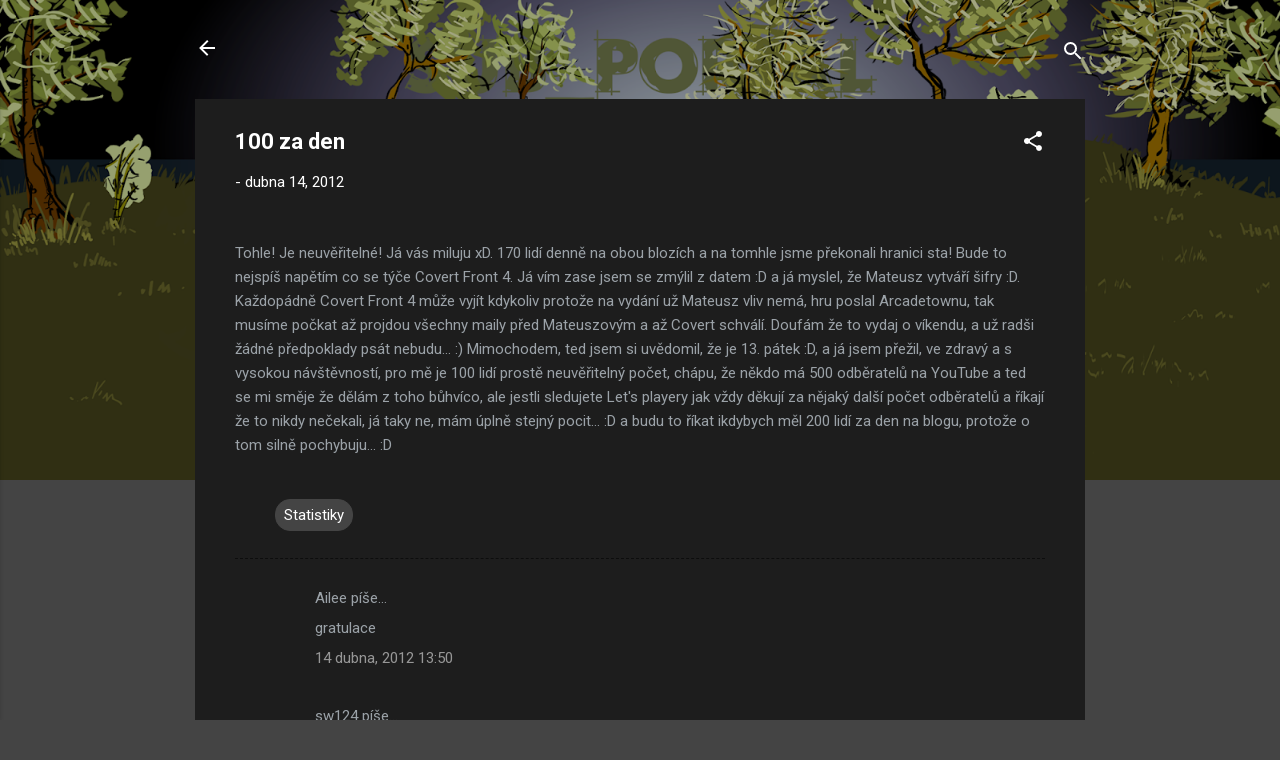

--- FILE ---
content_type: text/html; charset=UTF-8
request_url: https://www.subportal.xyz/2012/04/100-za-den.html
body_size: 24527
content:
<!DOCTYPE html>
<html dir='ltr' lang='cs'>
<head>
<meta content='width=device-width, initial-scale=1' name='viewport'/>
<title>100 za den</title>
<meta content='text/html; charset=UTF-8' http-equiv='Content-Type'/>
<!-- Chrome, Firefox OS and Opera -->
<meta content='#444444' name='theme-color'/>
<!-- Windows Phone -->
<meta content='#444444' name='msapplication-navbutton-color'/>
<meta content='blogger' name='generator'/>
<link href='https://www.subportal.xyz/favicon.ico' rel='icon' type='image/x-icon'/>
<link href='https://www.subportal.xyz/2012/04/100-za-den.html' rel='canonical'/>
<link rel="alternate" type="application/atom+xml" title="SUB_PORTAL - Atom" href="https://www.subportal.xyz/feeds/posts/default" />
<link rel="alternate" type="application/rss+xml" title="SUB_PORTAL - RSS" href="https://www.subportal.xyz/feeds/posts/default?alt=rss" />
<link rel="service.post" type="application/atom+xml" title="SUB_PORTAL - Atom" href="https://www.blogger.com/feeds/1528369075853923471/posts/default" />

<link rel="alternate" type="application/atom+xml" title="SUB_PORTAL - Atom" href="https://www.subportal.xyz/feeds/271549183745594102/comments/default" />
<!--Can't find substitution for tag [blog.ieCssRetrofitLinks]-->
<link href='http://nd05.jxs.cz/726/963/aca65e9dc6_84916243_o2.png' rel='image_src'/>
<meta content='https://www.subportal.xyz/2012/04/100-za-den.html' property='og:url'/>
<meta content='100 za den' property='og:title'/>
<meta content='Submachine Covert Front Daymare Town Návod Mateusz Skutnik Pastel Games Fog Fall Murtaugh submachine.blog.cz Subportal Sub Portal' property='og:description'/>
<meta content='https://lh3.googleusercontent.com/blogger_img_proxy/AEn0k_uFuxE5eEXU7srKTvwltjE9T-2_AIcu0bXyLfTYMY-WjvQYGZ_RsX2bGQr8X58OpDhqw2l0or62LzRgaTjRslgubosQnd0gaIC-uGI-1z5dmcJyoC7CBUs=w1200-h630-p-k-no-nu' property='og:image'/>
<style type='text/css'>@font-face{font-family:'Roboto';font-style:italic;font-weight:300;font-stretch:100%;font-display:swap;src:url(//fonts.gstatic.com/s/roboto/v50/KFOKCnqEu92Fr1Mu53ZEC9_Vu3r1gIhOszmOClHrs6ljXfMMLt_QuAX-k3Yi128m0kN2.woff2)format('woff2');unicode-range:U+0460-052F,U+1C80-1C8A,U+20B4,U+2DE0-2DFF,U+A640-A69F,U+FE2E-FE2F;}@font-face{font-family:'Roboto';font-style:italic;font-weight:300;font-stretch:100%;font-display:swap;src:url(//fonts.gstatic.com/s/roboto/v50/KFOKCnqEu92Fr1Mu53ZEC9_Vu3r1gIhOszmOClHrs6ljXfMMLt_QuAz-k3Yi128m0kN2.woff2)format('woff2');unicode-range:U+0301,U+0400-045F,U+0490-0491,U+04B0-04B1,U+2116;}@font-face{font-family:'Roboto';font-style:italic;font-weight:300;font-stretch:100%;font-display:swap;src:url(//fonts.gstatic.com/s/roboto/v50/KFOKCnqEu92Fr1Mu53ZEC9_Vu3r1gIhOszmOClHrs6ljXfMMLt_QuAT-k3Yi128m0kN2.woff2)format('woff2');unicode-range:U+1F00-1FFF;}@font-face{font-family:'Roboto';font-style:italic;font-weight:300;font-stretch:100%;font-display:swap;src:url(//fonts.gstatic.com/s/roboto/v50/KFOKCnqEu92Fr1Mu53ZEC9_Vu3r1gIhOszmOClHrs6ljXfMMLt_QuAv-k3Yi128m0kN2.woff2)format('woff2');unicode-range:U+0370-0377,U+037A-037F,U+0384-038A,U+038C,U+038E-03A1,U+03A3-03FF;}@font-face{font-family:'Roboto';font-style:italic;font-weight:300;font-stretch:100%;font-display:swap;src:url(//fonts.gstatic.com/s/roboto/v50/KFOKCnqEu92Fr1Mu53ZEC9_Vu3r1gIhOszmOClHrs6ljXfMMLt_QuHT-k3Yi128m0kN2.woff2)format('woff2');unicode-range:U+0302-0303,U+0305,U+0307-0308,U+0310,U+0312,U+0315,U+031A,U+0326-0327,U+032C,U+032F-0330,U+0332-0333,U+0338,U+033A,U+0346,U+034D,U+0391-03A1,U+03A3-03A9,U+03B1-03C9,U+03D1,U+03D5-03D6,U+03F0-03F1,U+03F4-03F5,U+2016-2017,U+2034-2038,U+203C,U+2040,U+2043,U+2047,U+2050,U+2057,U+205F,U+2070-2071,U+2074-208E,U+2090-209C,U+20D0-20DC,U+20E1,U+20E5-20EF,U+2100-2112,U+2114-2115,U+2117-2121,U+2123-214F,U+2190,U+2192,U+2194-21AE,U+21B0-21E5,U+21F1-21F2,U+21F4-2211,U+2213-2214,U+2216-22FF,U+2308-230B,U+2310,U+2319,U+231C-2321,U+2336-237A,U+237C,U+2395,U+239B-23B7,U+23D0,U+23DC-23E1,U+2474-2475,U+25AF,U+25B3,U+25B7,U+25BD,U+25C1,U+25CA,U+25CC,U+25FB,U+266D-266F,U+27C0-27FF,U+2900-2AFF,U+2B0E-2B11,U+2B30-2B4C,U+2BFE,U+3030,U+FF5B,U+FF5D,U+1D400-1D7FF,U+1EE00-1EEFF;}@font-face{font-family:'Roboto';font-style:italic;font-weight:300;font-stretch:100%;font-display:swap;src:url(//fonts.gstatic.com/s/roboto/v50/KFOKCnqEu92Fr1Mu53ZEC9_Vu3r1gIhOszmOClHrs6ljXfMMLt_QuGb-k3Yi128m0kN2.woff2)format('woff2');unicode-range:U+0001-000C,U+000E-001F,U+007F-009F,U+20DD-20E0,U+20E2-20E4,U+2150-218F,U+2190,U+2192,U+2194-2199,U+21AF,U+21E6-21F0,U+21F3,U+2218-2219,U+2299,U+22C4-22C6,U+2300-243F,U+2440-244A,U+2460-24FF,U+25A0-27BF,U+2800-28FF,U+2921-2922,U+2981,U+29BF,U+29EB,U+2B00-2BFF,U+4DC0-4DFF,U+FFF9-FFFB,U+10140-1018E,U+10190-1019C,U+101A0,U+101D0-101FD,U+102E0-102FB,U+10E60-10E7E,U+1D2C0-1D2D3,U+1D2E0-1D37F,U+1F000-1F0FF,U+1F100-1F1AD,U+1F1E6-1F1FF,U+1F30D-1F30F,U+1F315,U+1F31C,U+1F31E,U+1F320-1F32C,U+1F336,U+1F378,U+1F37D,U+1F382,U+1F393-1F39F,U+1F3A7-1F3A8,U+1F3AC-1F3AF,U+1F3C2,U+1F3C4-1F3C6,U+1F3CA-1F3CE,U+1F3D4-1F3E0,U+1F3ED,U+1F3F1-1F3F3,U+1F3F5-1F3F7,U+1F408,U+1F415,U+1F41F,U+1F426,U+1F43F,U+1F441-1F442,U+1F444,U+1F446-1F449,U+1F44C-1F44E,U+1F453,U+1F46A,U+1F47D,U+1F4A3,U+1F4B0,U+1F4B3,U+1F4B9,U+1F4BB,U+1F4BF,U+1F4C8-1F4CB,U+1F4D6,U+1F4DA,U+1F4DF,U+1F4E3-1F4E6,U+1F4EA-1F4ED,U+1F4F7,U+1F4F9-1F4FB,U+1F4FD-1F4FE,U+1F503,U+1F507-1F50B,U+1F50D,U+1F512-1F513,U+1F53E-1F54A,U+1F54F-1F5FA,U+1F610,U+1F650-1F67F,U+1F687,U+1F68D,U+1F691,U+1F694,U+1F698,U+1F6AD,U+1F6B2,U+1F6B9-1F6BA,U+1F6BC,U+1F6C6-1F6CF,U+1F6D3-1F6D7,U+1F6E0-1F6EA,U+1F6F0-1F6F3,U+1F6F7-1F6FC,U+1F700-1F7FF,U+1F800-1F80B,U+1F810-1F847,U+1F850-1F859,U+1F860-1F887,U+1F890-1F8AD,U+1F8B0-1F8BB,U+1F8C0-1F8C1,U+1F900-1F90B,U+1F93B,U+1F946,U+1F984,U+1F996,U+1F9E9,U+1FA00-1FA6F,U+1FA70-1FA7C,U+1FA80-1FA89,U+1FA8F-1FAC6,U+1FACE-1FADC,U+1FADF-1FAE9,U+1FAF0-1FAF8,U+1FB00-1FBFF;}@font-face{font-family:'Roboto';font-style:italic;font-weight:300;font-stretch:100%;font-display:swap;src:url(//fonts.gstatic.com/s/roboto/v50/KFOKCnqEu92Fr1Mu53ZEC9_Vu3r1gIhOszmOClHrs6ljXfMMLt_QuAf-k3Yi128m0kN2.woff2)format('woff2');unicode-range:U+0102-0103,U+0110-0111,U+0128-0129,U+0168-0169,U+01A0-01A1,U+01AF-01B0,U+0300-0301,U+0303-0304,U+0308-0309,U+0323,U+0329,U+1EA0-1EF9,U+20AB;}@font-face{font-family:'Roboto';font-style:italic;font-weight:300;font-stretch:100%;font-display:swap;src:url(//fonts.gstatic.com/s/roboto/v50/KFOKCnqEu92Fr1Mu53ZEC9_Vu3r1gIhOszmOClHrs6ljXfMMLt_QuAb-k3Yi128m0kN2.woff2)format('woff2');unicode-range:U+0100-02BA,U+02BD-02C5,U+02C7-02CC,U+02CE-02D7,U+02DD-02FF,U+0304,U+0308,U+0329,U+1D00-1DBF,U+1E00-1E9F,U+1EF2-1EFF,U+2020,U+20A0-20AB,U+20AD-20C0,U+2113,U+2C60-2C7F,U+A720-A7FF;}@font-face{font-family:'Roboto';font-style:italic;font-weight:300;font-stretch:100%;font-display:swap;src:url(//fonts.gstatic.com/s/roboto/v50/KFOKCnqEu92Fr1Mu53ZEC9_Vu3r1gIhOszmOClHrs6ljXfMMLt_QuAj-k3Yi128m0g.woff2)format('woff2');unicode-range:U+0000-00FF,U+0131,U+0152-0153,U+02BB-02BC,U+02C6,U+02DA,U+02DC,U+0304,U+0308,U+0329,U+2000-206F,U+20AC,U+2122,U+2191,U+2193,U+2212,U+2215,U+FEFF,U+FFFD;}@font-face{font-family:'Roboto';font-style:normal;font-weight:400;font-stretch:100%;font-display:swap;src:url(//fonts.gstatic.com/s/roboto/v50/KFO7CnqEu92Fr1ME7kSn66aGLdTylUAMa3GUBHMdazTgWw.woff2)format('woff2');unicode-range:U+0460-052F,U+1C80-1C8A,U+20B4,U+2DE0-2DFF,U+A640-A69F,U+FE2E-FE2F;}@font-face{font-family:'Roboto';font-style:normal;font-weight:400;font-stretch:100%;font-display:swap;src:url(//fonts.gstatic.com/s/roboto/v50/KFO7CnqEu92Fr1ME7kSn66aGLdTylUAMa3iUBHMdazTgWw.woff2)format('woff2');unicode-range:U+0301,U+0400-045F,U+0490-0491,U+04B0-04B1,U+2116;}@font-face{font-family:'Roboto';font-style:normal;font-weight:400;font-stretch:100%;font-display:swap;src:url(//fonts.gstatic.com/s/roboto/v50/KFO7CnqEu92Fr1ME7kSn66aGLdTylUAMa3CUBHMdazTgWw.woff2)format('woff2');unicode-range:U+1F00-1FFF;}@font-face{font-family:'Roboto';font-style:normal;font-weight:400;font-stretch:100%;font-display:swap;src:url(//fonts.gstatic.com/s/roboto/v50/KFO7CnqEu92Fr1ME7kSn66aGLdTylUAMa3-UBHMdazTgWw.woff2)format('woff2');unicode-range:U+0370-0377,U+037A-037F,U+0384-038A,U+038C,U+038E-03A1,U+03A3-03FF;}@font-face{font-family:'Roboto';font-style:normal;font-weight:400;font-stretch:100%;font-display:swap;src:url(//fonts.gstatic.com/s/roboto/v50/KFO7CnqEu92Fr1ME7kSn66aGLdTylUAMawCUBHMdazTgWw.woff2)format('woff2');unicode-range:U+0302-0303,U+0305,U+0307-0308,U+0310,U+0312,U+0315,U+031A,U+0326-0327,U+032C,U+032F-0330,U+0332-0333,U+0338,U+033A,U+0346,U+034D,U+0391-03A1,U+03A3-03A9,U+03B1-03C9,U+03D1,U+03D5-03D6,U+03F0-03F1,U+03F4-03F5,U+2016-2017,U+2034-2038,U+203C,U+2040,U+2043,U+2047,U+2050,U+2057,U+205F,U+2070-2071,U+2074-208E,U+2090-209C,U+20D0-20DC,U+20E1,U+20E5-20EF,U+2100-2112,U+2114-2115,U+2117-2121,U+2123-214F,U+2190,U+2192,U+2194-21AE,U+21B0-21E5,U+21F1-21F2,U+21F4-2211,U+2213-2214,U+2216-22FF,U+2308-230B,U+2310,U+2319,U+231C-2321,U+2336-237A,U+237C,U+2395,U+239B-23B7,U+23D0,U+23DC-23E1,U+2474-2475,U+25AF,U+25B3,U+25B7,U+25BD,U+25C1,U+25CA,U+25CC,U+25FB,U+266D-266F,U+27C0-27FF,U+2900-2AFF,U+2B0E-2B11,U+2B30-2B4C,U+2BFE,U+3030,U+FF5B,U+FF5D,U+1D400-1D7FF,U+1EE00-1EEFF;}@font-face{font-family:'Roboto';font-style:normal;font-weight:400;font-stretch:100%;font-display:swap;src:url(//fonts.gstatic.com/s/roboto/v50/KFO7CnqEu92Fr1ME7kSn66aGLdTylUAMaxKUBHMdazTgWw.woff2)format('woff2');unicode-range:U+0001-000C,U+000E-001F,U+007F-009F,U+20DD-20E0,U+20E2-20E4,U+2150-218F,U+2190,U+2192,U+2194-2199,U+21AF,U+21E6-21F0,U+21F3,U+2218-2219,U+2299,U+22C4-22C6,U+2300-243F,U+2440-244A,U+2460-24FF,U+25A0-27BF,U+2800-28FF,U+2921-2922,U+2981,U+29BF,U+29EB,U+2B00-2BFF,U+4DC0-4DFF,U+FFF9-FFFB,U+10140-1018E,U+10190-1019C,U+101A0,U+101D0-101FD,U+102E0-102FB,U+10E60-10E7E,U+1D2C0-1D2D3,U+1D2E0-1D37F,U+1F000-1F0FF,U+1F100-1F1AD,U+1F1E6-1F1FF,U+1F30D-1F30F,U+1F315,U+1F31C,U+1F31E,U+1F320-1F32C,U+1F336,U+1F378,U+1F37D,U+1F382,U+1F393-1F39F,U+1F3A7-1F3A8,U+1F3AC-1F3AF,U+1F3C2,U+1F3C4-1F3C6,U+1F3CA-1F3CE,U+1F3D4-1F3E0,U+1F3ED,U+1F3F1-1F3F3,U+1F3F5-1F3F7,U+1F408,U+1F415,U+1F41F,U+1F426,U+1F43F,U+1F441-1F442,U+1F444,U+1F446-1F449,U+1F44C-1F44E,U+1F453,U+1F46A,U+1F47D,U+1F4A3,U+1F4B0,U+1F4B3,U+1F4B9,U+1F4BB,U+1F4BF,U+1F4C8-1F4CB,U+1F4D6,U+1F4DA,U+1F4DF,U+1F4E3-1F4E6,U+1F4EA-1F4ED,U+1F4F7,U+1F4F9-1F4FB,U+1F4FD-1F4FE,U+1F503,U+1F507-1F50B,U+1F50D,U+1F512-1F513,U+1F53E-1F54A,U+1F54F-1F5FA,U+1F610,U+1F650-1F67F,U+1F687,U+1F68D,U+1F691,U+1F694,U+1F698,U+1F6AD,U+1F6B2,U+1F6B9-1F6BA,U+1F6BC,U+1F6C6-1F6CF,U+1F6D3-1F6D7,U+1F6E0-1F6EA,U+1F6F0-1F6F3,U+1F6F7-1F6FC,U+1F700-1F7FF,U+1F800-1F80B,U+1F810-1F847,U+1F850-1F859,U+1F860-1F887,U+1F890-1F8AD,U+1F8B0-1F8BB,U+1F8C0-1F8C1,U+1F900-1F90B,U+1F93B,U+1F946,U+1F984,U+1F996,U+1F9E9,U+1FA00-1FA6F,U+1FA70-1FA7C,U+1FA80-1FA89,U+1FA8F-1FAC6,U+1FACE-1FADC,U+1FADF-1FAE9,U+1FAF0-1FAF8,U+1FB00-1FBFF;}@font-face{font-family:'Roboto';font-style:normal;font-weight:400;font-stretch:100%;font-display:swap;src:url(//fonts.gstatic.com/s/roboto/v50/KFO7CnqEu92Fr1ME7kSn66aGLdTylUAMa3OUBHMdazTgWw.woff2)format('woff2');unicode-range:U+0102-0103,U+0110-0111,U+0128-0129,U+0168-0169,U+01A0-01A1,U+01AF-01B0,U+0300-0301,U+0303-0304,U+0308-0309,U+0323,U+0329,U+1EA0-1EF9,U+20AB;}@font-face{font-family:'Roboto';font-style:normal;font-weight:400;font-stretch:100%;font-display:swap;src:url(//fonts.gstatic.com/s/roboto/v50/KFO7CnqEu92Fr1ME7kSn66aGLdTylUAMa3KUBHMdazTgWw.woff2)format('woff2');unicode-range:U+0100-02BA,U+02BD-02C5,U+02C7-02CC,U+02CE-02D7,U+02DD-02FF,U+0304,U+0308,U+0329,U+1D00-1DBF,U+1E00-1E9F,U+1EF2-1EFF,U+2020,U+20A0-20AB,U+20AD-20C0,U+2113,U+2C60-2C7F,U+A720-A7FF;}@font-face{font-family:'Roboto';font-style:normal;font-weight:400;font-stretch:100%;font-display:swap;src:url(//fonts.gstatic.com/s/roboto/v50/KFO7CnqEu92Fr1ME7kSn66aGLdTylUAMa3yUBHMdazQ.woff2)format('woff2');unicode-range:U+0000-00FF,U+0131,U+0152-0153,U+02BB-02BC,U+02C6,U+02DA,U+02DC,U+0304,U+0308,U+0329,U+2000-206F,U+20AC,U+2122,U+2191,U+2193,U+2212,U+2215,U+FEFF,U+FFFD;}@font-face{font-family:'Roboto';font-style:normal;font-weight:700;font-stretch:100%;font-display:swap;src:url(//fonts.gstatic.com/s/roboto/v50/KFO7CnqEu92Fr1ME7kSn66aGLdTylUAMa3GUBHMdazTgWw.woff2)format('woff2');unicode-range:U+0460-052F,U+1C80-1C8A,U+20B4,U+2DE0-2DFF,U+A640-A69F,U+FE2E-FE2F;}@font-face{font-family:'Roboto';font-style:normal;font-weight:700;font-stretch:100%;font-display:swap;src:url(//fonts.gstatic.com/s/roboto/v50/KFO7CnqEu92Fr1ME7kSn66aGLdTylUAMa3iUBHMdazTgWw.woff2)format('woff2');unicode-range:U+0301,U+0400-045F,U+0490-0491,U+04B0-04B1,U+2116;}@font-face{font-family:'Roboto';font-style:normal;font-weight:700;font-stretch:100%;font-display:swap;src:url(//fonts.gstatic.com/s/roboto/v50/KFO7CnqEu92Fr1ME7kSn66aGLdTylUAMa3CUBHMdazTgWw.woff2)format('woff2');unicode-range:U+1F00-1FFF;}@font-face{font-family:'Roboto';font-style:normal;font-weight:700;font-stretch:100%;font-display:swap;src:url(//fonts.gstatic.com/s/roboto/v50/KFO7CnqEu92Fr1ME7kSn66aGLdTylUAMa3-UBHMdazTgWw.woff2)format('woff2');unicode-range:U+0370-0377,U+037A-037F,U+0384-038A,U+038C,U+038E-03A1,U+03A3-03FF;}@font-face{font-family:'Roboto';font-style:normal;font-weight:700;font-stretch:100%;font-display:swap;src:url(//fonts.gstatic.com/s/roboto/v50/KFO7CnqEu92Fr1ME7kSn66aGLdTylUAMawCUBHMdazTgWw.woff2)format('woff2');unicode-range:U+0302-0303,U+0305,U+0307-0308,U+0310,U+0312,U+0315,U+031A,U+0326-0327,U+032C,U+032F-0330,U+0332-0333,U+0338,U+033A,U+0346,U+034D,U+0391-03A1,U+03A3-03A9,U+03B1-03C9,U+03D1,U+03D5-03D6,U+03F0-03F1,U+03F4-03F5,U+2016-2017,U+2034-2038,U+203C,U+2040,U+2043,U+2047,U+2050,U+2057,U+205F,U+2070-2071,U+2074-208E,U+2090-209C,U+20D0-20DC,U+20E1,U+20E5-20EF,U+2100-2112,U+2114-2115,U+2117-2121,U+2123-214F,U+2190,U+2192,U+2194-21AE,U+21B0-21E5,U+21F1-21F2,U+21F4-2211,U+2213-2214,U+2216-22FF,U+2308-230B,U+2310,U+2319,U+231C-2321,U+2336-237A,U+237C,U+2395,U+239B-23B7,U+23D0,U+23DC-23E1,U+2474-2475,U+25AF,U+25B3,U+25B7,U+25BD,U+25C1,U+25CA,U+25CC,U+25FB,U+266D-266F,U+27C0-27FF,U+2900-2AFF,U+2B0E-2B11,U+2B30-2B4C,U+2BFE,U+3030,U+FF5B,U+FF5D,U+1D400-1D7FF,U+1EE00-1EEFF;}@font-face{font-family:'Roboto';font-style:normal;font-weight:700;font-stretch:100%;font-display:swap;src:url(//fonts.gstatic.com/s/roboto/v50/KFO7CnqEu92Fr1ME7kSn66aGLdTylUAMaxKUBHMdazTgWw.woff2)format('woff2');unicode-range:U+0001-000C,U+000E-001F,U+007F-009F,U+20DD-20E0,U+20E2-20E4,U+2150-218F,U+2190,U+2192,U+2194-2199,U+21AF,U+21E6-21F0,U+21F3,U+2218-2219,U+2299,U+22C4-22C6,U+2300-243F,U+2440-244A,U+2460-24FF,U+25A0-27BF,U+2800-28FF,U+2921-2922,U+2981,U+29BF,U+29EB,U+2B00-2BFF,U+4DC0-4DFF,U+FFF9-FFFB,U+10140-1018E,U+10190-1019C,U+101A0,U+101D0-101FD,U+102E0-102FB,U+10E60-10E7E,U+1D2C0-1D2D3,U+1D2E0-1D37F,U+1F000-1F0FF,U+1F100-1F1AD,U+1F1E6-1F1FF,U+1F30D-1F30F,U+1F315,U+1F31C,U+1F31E,U+1F320-1F32C,U+1F336,U+1F378,U+1F37D,U+1F382,U+1F393-1F39F,U+1F3A7-1F3A8,U+1F3AC-1F3AF,U+1F3C2,U+1F3C4-1F3C6,U+1F3CA-1F3CE,U+1F3D4-1F3E0,U+1F3ED,U+1F3F1-1F3F3,U+1F3F5-1F3F7,U+1F408,U+1F415,U+1F41F,U+1F426,U+1F43F,U+1F441-1F442,U+1F444,U+1F446-1F449,U+1F44C-1F44E,U+1F453,U+1F46A,U+1F47D,U+1F4A3,U+1F4B0,U+1F4B3,U+1F4B9,U+1F4BB,U+1F4BF,U+1F4C8-1F4CB,U+1F4D6,U+1F4DA,U+1F4DF,U+1F4E3-1F4E6,U+1F4EA-1F4ED,U+1F4F7,U+1F4F9-1F4FB,U+1F4FD-1F4FE,U+1F503,U+1F507-1F50B,U+1F50D,U+1F512-1F513,U+1F53E-1F54A,U+1F54F-1F5FA,U+1F610,U+1F650-1F67F,U+1F687,U+1F68D,U+1F691,U+1F694,U+1F698,U+1F6AD,U+1F6B2,U+1F6B9-1F6BA,U+1F6BC,U+1F6C6-1F6CF,U+1F6D3-1F6D7,U+1F6E0-1F6EA,U+1F6F0-1F6F3,U+1F6F7-1F6FC,U+1F700-1F7FF,U+1F800-1F80B,U+1F810-1F847,U+1F850-1F859,U+1F860-1F887,U+1F890-1F8AD,U+1F8B0-1F8BB,U+1F8C0-1F8C1,U+1F900-1F90B,U+1F93B,U+1F946,U+1F984,U+1F996,U+1F9E9,U+1FA00-1FA6F,U+1FA70-1FA7C,U+1FA80-1FA89,U+1FA8F-1FAC6,U+1FACE-1FADC,U+1FADF-1FAE9,U+1FAF0-1FAF8,U+1FB00-1FBFF;}@font-face{font-family:'Roboto';font-style:normal;font-weight:700;font-stretch:100%;font-display:swap;src:url(//fonts.gstatic.com/s/roboto/v50/KFO7CnqEu92Fr1ME7kSn66aGLdTylUAMa3OUBHMdazTgWw.woff2)format('woff2');unicode-range:U+0102-0103,U+0110-0111,U+0128-0129,U+0168-0169,U+01A0-01A1,U+01AF-01B0,U+0300-0301,U+0303-0304,U+0308-0309,U+0323,U+0329,U+1EA0-1EF9,U+20AB;}@font-face{font-family:'Roboto';font-style:normal;font-weight:700;font-stretch:100%;font-display:swap;src:url(//fonts.gstatic.com/s/roboto/v50/KFO7CnqEu92Fr1ME7kSn66aGLdTylUAMa3KUBHMdazTgWw.woff2)format('woff2');unicode-range:U+0100-02BA,U+02BD-02C5,U+02C7-02CC,U+02CE-02D7,U+02DD-02FF,U+0304,U+0308,U+0329,U+1D00-1DBF,U+1E00-1E9F,U+1EF2-1EFF,U+2020,U+20A0-20AB,U+20AD-20C0,U+2113,U+2C60-2C7F,U+A720-A7FF;}@font-face{font-family:'Roboto';font-style:normal;font-weight:700;font-stretch:100%;font-display:swap;src:url(//fonts.gstatic.com/s/roboto/v50/KFO7CnqEu92Fr1ME7kSn66aGLdTylUAMa3yUBHMdazQ.woff2)format('woff2');unicode-range:U+0000-00FF,U+0131,U+0152-0153,U+02BB-02BC,U+02C6,U+02DA,U+02DC,U+0304,U+0308,U+0329,U+2000-206F,U+20AC,U+2122,U+2191,U+2193,U+2212,U+2215,U+FEFF,U+FFFD;}</style>
<style id='page-skin-1' type='text/css'><!--
/*! normalize.css v3.0.1 | MIT License | git.io/normalize */html{font-family:sans-serif;-ms-text-size-adjust:100%;-webkit-text-size-adjust:100%}body{margin:0}article,aside,details,figcaption,figure,footer,header,hgroup,main,nav,section,summary{display:block}audio,canvas,progress,video{display:inline-block;vertical-align:baseline}audio:not([controls]){display:none;height:0}[hidden],template{display:none}a{background:transparent}a:active,a:hover{outline:0}abbr[title]{border-bottom:1px dotted}b,strong{font-weight:bold}dfn{font-style:italic}h1{font-size:2em;margin:.67em 0}mark{background:#ff0;color:#000}small{font-size:80%}sub,sup{font-size:75%;line-height:0;position:relative;vertical-align:baseline}sup{top:-0.5em}sub{bottom:-0.25em}img{border:0}svg:not(:root){overflow:hidden}figure{margin:1em 40px}hr{-moz-box-sizing:content-box;box-sizing:content-box;height:0}pre{overflow:auto}code,kbd,pre,samp{font-family:monospace,monospace;font-size:1em}button,input,optgroup,select,textarea{color:inherit;font:inherit;margin:0}button{overflow:visible}button,select{text-transform:none}button,html input[type="button"],input[type="reset"],input[type="submit"]{-webkit-appearance:button;cursor:pointer}button[disabled],html input[disabled]{cursor:default}button::-moz-focus-inner,input::-moz-focus-inner{border:0;padding:0}input{line-height:normal}input[type="checkbox"],input[type="radio"]{box-sizing:border-box;padding:0}input[type="number"]::-webkit-inner-spin-button,input[type="number"]::-webkit-outer-spin-button{height:auto}input[type="search"]{-webkit-appearance:textfield;-moz-box-sizing:content-box;-webkit-box-sizing:content-box;box-sizing:content-box}input[type="search"]::-webkit-search-cancel-button,input[type="search"]::-webkit-search-decoration{-webkit-appearance:none}fieldset{border:1px solid #c0c0c0;margin:0 2px;padding:.35em .625em .75em}legend{border:0;padding:0}textarea{overflow:auto}optgroup{font-weight:bold}table{border-collapse:collapse;border-spacing:0}td,th{padding:0}
/*!************************************************
* Blogger Template Style
* Name: Contempo
**************************************************/
body{
overflow-wrap:break-word;
word-break:break-word;
word-wrap:break-word
}
.hidden{
display:none
}
.invisible{
visibility:hidden
}
.container::after,.float-container::after{
clear:both;
content:"";
display:table
}
.clearboth{
clear:both
}
#comments .comment .comment-actions,.subscribe-popup .FollowByEmail .follow-by-email-submit,.widget.Profile .profile-link,.widget.Profile .profile-link.visit-profile{
background:0 0;
border:0;
box-shadow:none;
color:#2196f3;
cursor:pointer;
font-size:14px;
font-weight:700;
outline:0;
text-decoration:none;
text-transform:uppercase;
width:auto
}
.dim-overlay{
background-color:rgba(0,0,0,.54);
height:100vh;
left:0;
position:fixed;
top:0;
width:100%
}
#sharing-dim-overlay{
background-color:transparent
}
input::-ms-clear{
display:none
}
.blogger-logo,.svg-icon-24.blogger-logo{
fill:#ff9800;
opacity:1
}
.loading-spinner-large{
-webkit-animation:mspin-rotate 1.568s infinite linear;
animation:mspin-rotate 1.568s infinite linear;
height:48px;
overflow:hidden;
position:absolute;
width:48px;
z-index:200
}
.loading-spinner-large>div{
-webkit-animation:mspin-revrot 5332ms infinite steps(4);
animation:mspin-revrot 5332ms infinite steps(4)
}
.loading-spinner-large>div>div{
-webkit-animation:mspin-singlecolor-large-film 1333ms infinite steps(81);
animation:mspin-singlecolor-large-film 1333ms infinite steps(81);
background-size:100%;
height:48px;
width:3888px
}
.mspin-black-large>div>div,.mspin-grey_54-large>div>div{
background-image:url(https://www.blogblog.com/indie/mspin_black_large.svg)
}
.mspin-white-large>div>div{
background-image:url(https://www.blogblog.com/indie/mspin_white_large.svg)
}
.mspin-grey_54-large{
opacity:.54
}
@-webkit-keyframes mspin-singlecolor-large-film{
from{
-webkit-transform:translateX(0);
transform:translateX(0)
}
to{
-webkit-transform:translateX(-3888px);
transform:translateX(-3888px)
}
}
@keyframes mspin-singlecolor-large-film{
from{
-webkit-transform:translateX(0);
transform:translateX(0)
}
to{
-webkit-transform:translateX(-3888px);
transform:translateX(-3888px)
}
}
@-webkit-keyframes mspin-rotate{
from{
-webkit-transform:rotate(0);
transform:rotate(0)
}
to{
-webkit-transform:rotate(360deg);
transform:rotate(360deg)
}
}
@keyframes mspin-rotate{
from{
-webkit-transform:rotate(0);
transform:rotate(0)
}
to{
-webkit-transform:rotate(360deg);
transform:rotate(360deg)
}
}
@-webkit-keyframes mspin-revrot{
from{
-webkit-transform:rotate(0);
transform:rotate(0)
}
to{
-webkit-transform:rotate(-360deg);
transform:rotate(-360deg)
}
}
@keyframes mspin-revrot{
from{
-webkit-transform:rotate(0);
transform:rotate(0)
}
to{
-webkit-transform:rotate(-360deg);
transform:rotate(-360deg)
}
}
.skip-navigation{
background-color:#fff;
box-sizing:border-box;
color:#000;
display:block;
height:0;
left:0;
line-height:50px;
overflow:hidden;
padding-top:0;
position:fixed;
text-align:center;
top:0;
-webkit-transition:box-shadow .3s,height .3s,padding-top .3s;
transition:box-shadow .3s,height .3s,padding-top .3s;
width:100%;
z-index:900
}
.skip-navigation:focus{
box-shadow:0 4px 5px 0 rgba(0,0,0,.14),0 1px 10px 0 rgba(0,0,0,.12),0 2px 4px -1px rgba(0,0,0,.2);
height:50px
}
#main{
outline:0
}
.main-heading{
position:absolute;
clip:rect(1px,1px,1px,1px);
padding:0;
border:0;
height:1px;
width:1px;
overflow:hidden
}
.Attribution{
margin-top:1em;
text-align:center
}
.Attribution .blogger img,.Attribution .blogger svg{
vertical-align:bottom
}
.Attribution .blogger img{
margin-right:.5em
}
.Attribution div{
line-height:24px;
margin-top:.5em
}
.Attribution .copyright,.Attribution .image-attribution{
font-size:.7em;
margin-top:1.5em
}
.BLOG_mobile_video_class{
display:none
}
.bg-photo{
background-attachment:scroll!important
}
body .CSS_LIGHTBOX{
z-index:900
}
.extendable .show-less,.extendable .show-more{
border-color:#2196f3;
color:#2196f3;
margin-top:8px
}
.extendable .show-less.hidden,.extendable .show-more.hidden{
display:none
}
.inline-ad{
display:none;
max-width:100%;
overflow:hidden
}
.adsbygoogle{
display:block
}
#cookieChoiceInfo{
bottom:0;
top:auto
}
iframe.b-hbp-video{
border:0
}
.post-body img{
max-width:100%
}
.post-body iframe{
max-width:100%
}
.post-body a[imageanchor="1"]{
display:inline-block
}
.byline{
margin-right:1em
}
.byline:last-child{
margin-right:0
}
.link-copied-dialog{
max-width:520px;
outline:0
}
.link-copied-dialog .modal-dialog-buttons{
margin-top:8px
}
.link-copied-dialog .goog-buttonset-default{
background:0 0;
border:0
}
.link-copied-dialog .goog-buttonset-default:focus{
outline:0
}
.paging-control-container{
margin-bottom:16px
}
.paging-control-container .paging-control{
display:inline-block
}
.paging-control-container .comment-range-text::after,.paging-control-container .paging-control{
color:#2196f3
}
.paging-control-container .comment-range-text,.paging-control-container .paging-control{
margin-right:8px
}
.paging-control-container .comment-range-text::after,.paging-control-container .paging-control::after{
content:"\b7";
cursor:default;
padding-left:8px;
pointer-events:none
}
.paging-control-container .comment-range-text:last-child::after,.paging-control-container .paging-control:last-child::after{
content:none
}
.byline.reactions iframe{
height:20px
}
.b-notification{
color:#000;
background-color:#fff;
border-bottom:solid 1px #000;
box-sizing:border-box;
padding:16px 32px;
text-align:center
}
.b-notification.visible{
-webkit-transition:margin-top .3s cubic-bezier(.4,0,.2,1);
transition:margin-top .3s cubic-bezier(.4,0,.2,1)
}
.b-notification.invisible{
position:absolute
}
.b-notification-close{
position:absolute;
right:8px;
top:8px
}
.no-posts-message{
line-height:40px;
text-align:center
}
@media screen and (max-width:800px){
body.item-view .post-body a[imageanchor="1"][style*="float: left;"],body.item-view .post-body a[imageanchor="1"][style*="float: right;"]{
float:none!important;
clear:none!important
}
body.item-view .post-body a[imageanchor="1"] img{
display:block;
height:auto;
margin:0 auto
}
body.item-view .post-body>.separator:first-child>a[imageanchor="1"]:first-child{
margin-top:20px
}
.post-body a[imageanchor]{
display:block
}
body.item-view .post-body a[imageanchor="1"]{
margin-left:0!important;
margin-right:0!important
}
body.item-view .post-body a[imageanchor="1"]+a[imageanchor="1"]{
margin-top:16px
}
}
.item-control{
display:none
}
#comments{
border-top:1px dashed rgba(0,0,0,.54);
margin-top:20px;
padding:20px
}
#comments .comment-thread ol{
margin:0;
padding-left:0;
padding-left:0
}
#comments .comment .comment-replybox-single,#comments .comment-thread .comment-replies{
margin-left:60px
}
#comments .comment-thread .thread-count{
display:none
}
#comments .comment{
list-style-type:none;
padding:0 0 30px;
position:relative
}
#comments .comment .comment{
padding-bottom:8px
}
.comment .avatar-image-container{
position:absolute
}
.comment .avatar-image-container img{
border-radius:50%
}
.avatar-image-container svg,.comment .avatar-image-container .avatar-icon{
border-radius:50%;
border:solid 1px #ffffff;
box-sizing:border-box;
fill:#ffffff;
height:35px;
margin:0;
padding:7px;
width:35px
}
.comment .comment-block{
margin-top:10px;
margin-left:60px;
padding-bottom:0
}
#comments .comment-author-header-wrapper{
margin-left:40px
}
#comments .comment .thread-expanded .comment-block{
padding-bottom:20px
}
#comments .comment .comment-header .user,#comments .comment .comment-header .user a{
color:#ffffff;
font-style:normal;
font-weight:700
}
#comments .comment .comment-actions{
bottom:0;
margin-bottom:15px;
position:absolute
}
#comments .comment .comment-actions>*{
margin-right:8px
}
#comments .comment .comment-header .datetime{
bottom:0;
color:rgba(255,255,255,.54);
display:inline-block;
font-size:13px;
font-style:italic;
margin-left:8px
}
#comments .comment .comment-footer .comment-timestamp a,#comments .comment .comment-header .datetime a{
color:rgba(255,255,255,.54)
}
#comments .comment .comment-content,.comment .comment-body{
margin-top:12px;
word-break:break-word
}
.comment-body{
margin-bottom:12px
}
#comments.embed[data-num-comments="0"]{
border:0;
margin-top:0;
padding-top:0
}
#comments.embed[data-num-comments="0"] #comment-post-message,#comments.embed[data-num-comments="0"] div.comment-form>p,#comments.embed[data-num-comments="0"] p.comment-footer{
display:none
}
#comment-editor-src{
display:none
}
.comments .comments-content .loadmore.loaded{
max-height:0;
opacity:0;
overflow:hidden
}
.extendable .remaining-items{
height:0;
overflow:hidden;
-webkit-transition:height .3s cubic-bezier(.4,0,.2,1);
transition:height .3s cubic-bezier(.4,0,.2,1)
}
.extendable .remaining-items.expanded{
height:auto
}
.svg-icon-24,.svg-icon-24-button{
cursor:pointer;
height:24px;
width:24px;
min-width:24px
}
.touch-icon{
margin:-12px;
padding:12px
}
.touch-icon:active,.touch-icon:focus{
background-color:rgba(153,153,153,.4);
border-radius:50%
}
svg:not(:root).touch-icon{
overflow:visible
}
html[dir=rtl] .rtl-reversible-icon{
-webkit-transform:scaleX(-1);
-ms-transform:scaleX(-1);
transform:scaleX(-1)
}
.svg-icon-24-button,.touch-icon-button{
background:0 0;
border:0;
margin:0;
outline:0;
padding:0
}
.touch-icon-button .touch-icon:active,.touch-icon-button .touch-icon:focus{
background-color:transparent
}
.touch-icon-button:active .touch-icon,.touch-icon-button:focus .touch-icon{
background-color:rgba(153,153,153,.4);
border-radius:50%
}
.Profile .default-avatar-wrapper .avatar-icon{
border-radius:50%;
border:solid 1px #ffffff;
box-sizing:border-box;
fill:#ffffff;
margin:0
}
.Profile .individual .default-avatar-wrapper .avatar-icon{
padding:25px
}
.Profile .individual .avatar-icon,.Profile .individual .profile-img{
height:120px;
width:120px
}
.Profile .team .default-avatar-wrapper .avatar-icon{
padding:8px
}
.Profile .team .avatar-icon,.Profile .team .default-avatar-wrapper,.Profile .team .profile-img{
height:40px;
width:40px
}
.snippet-container{
margin:0;
position:relative;
overflow:hidden
}
.snippet-fade{
bottom:0;
box-sizing:border-box;
position:absolute;
width:96px
}
.snippet-fade{
right:0
}
.snippet-fade:after{
content:"\2026"
}
.snippet-fade:after{
float:right
}
.post-bottom{
-webkit-box-align:center;
-webkit-align-items:center;
-ms-flex-align:center;
align-items:center;
display:-webkit-box;
display:-webkit-flex;
display:-ms-flexbox;
display:flex;
-webkit-flex-wrap:wrap;
-ms-flex-wrap:wrap;
flex-wrap:wrap
}
.post-footer{
-webkit-box-flex:1;
-webkit-flex:1 1 auto;
-ms-flex:1 1 auto;
flex:1 1 auto;
-webkit-flex-wrap:wrap;
-ms-flex-wrap:wrap;
flex-wrap:wrap;
-webkit-box-ordinal-group:2;
-webkit-order:1;
-ms-flex-order:1;
order:1
}
.post-footer>*{
-webkit-box-flex:0;
-webkit-flex:0 1 auto;
-ms-flex:0 1 auto;
flex:0 1 auto
}
.post-footer .byline:last-child{
margin-right:1em
}
.jump-link{
-webkit-box-flex:0;
-webkit-flex:0 0 auto;
-ms-flex:0 0 auto;
flex:0 0 auto;
-webkit-box-ordinal-group:3;
-webkit-order:2;
-ms-flex-order:2;
order:2
}
.centered-top-container.sticky{
left:0;
position:fixed;
right:0;
top:0;
width:auto;
z-index:50;
-webkit-transition-property:opacity,-webkit-transform;
transition-property:opacity,-webkit-transform;
transition-property:transform,opacity;
transition-property:transform,opacity,-webkit-transform;
-webkit-transition-duration:.2s;
transition-duration:.2s;
-webkit-transition-timing-function:cubic-bezier(.4,0,.2,1);
transition-timing-function:cubic-bezier(.4,0,.2,1)
}
.centered-top-placeholder{
display:none
}
.collapsed-header .centered-top-placeholder{
display:block
}
.centered-top-container .Header .replaced h1,.centered-top-placeholder .Header .replaced h1{
display:none
}
.centered-top-container.sticky .Header .replaced h1{
display:block
}
.centered-top-container.sticky .Header .header-widget{
background:0 0
}
.centered-top-container.sticky .Header .header-image-wrapper{
display:none
}
.centered-top-container img,.centered-top-placeholder img{
max-width:100%
}
.collapsible{
-webkit-transition:height .3s cubic-bezier(.4,0,.2,1);
transition:height .3s cubic-bezier(.4,0,.2,1)
}
.collapsible,.collapsible>summary{
display:block;
overflow:hidden
}
.collapsible>:not(summary){
display:none
}
.collapsible[open]>:not(summary){
display:block
}
.collapsible:focus,.collapsible>summary:focus{
outline:0
}
.collapsible>summary{
cursor:pointer;
display:block;
padding:0
}
.collapsible:focus>summary,.collapsible>summary:focus{
background-color:transparent
}
.collapsible>summary::-webkit-details-marker{
display:none
}
.collapsible-title{
-webkit-box-align:center;
-webkit-align-items:center;
-ms-flex-align:center;
align-items:center;
display:-webkit-box;
display:-webkit-flex;
display:-ms-flexbox;
display:flex
}
.collapsible-title .title{
-webkit-box-flex:1;
-webkit-flex:1 1 auto;
-ms-flex:1 1 auto;
flex:1 1 auto;
-webkit-box-ordinal-group:1;
-webkit-order:0;
-ms-flex-order:0;
order:0;
overflow:hidden;
text-overflow:ellipsis;
white-space:nowrap
}
.collapsible-title .chevron-down,.collapsible[open] .collapsible-title .chevron-up{
display:block
}
.collapsible-title .chevron-up,.collapsible[open] .collapsible-title .chevron-down{
display:none
}
.flat-button{
cursor:pointer;
display:inline-block;
font-weight:700;
text-transform:uppercase;
border-radius:2px;
padding:8px;
margin:-8px
}
.flat-icon-button{
background:0 0;
border:0;
margin:0;
outline:0;
padding:0;
margin:-12px;
padding:12px;
cursor:pointer;
box-sizing:content-box;
display:inline-block;
line-height:0
}
.flat-icon-button,.flat-icon-button .splash-wrapper{
border-radius:50%
}
.flat-icon-button .splash.animate{
-webkit-animation-duration:.3s;
animation-duration:.3s
}
.overflowable-container{
max-height:46px;
overflow:hidden;
position:relative
}
.overflow-button{
cursor:pointer
}
#overflowable-dim-overlay{
background:0 0
}
.overflow-popup{
box-shadow:0 2px 2px 0 rgba(0,0,0,.14),0 3px 1px -2px rgba(0,0,0,.2),0 1px 5px 0 rgba(0,0,0,.12);
background-color:#1d1d1d;
left:0;
max-width:calc(100% - 32px);
position:absolute;
top:0;
visibility:hidden;
z-index:101
}
.overflow-popup ul{
list-style:none
}
.overflow-popup .tabs li,.overflow-popup li{
display:block;
height:auto
}
.overflow-popup .tabs li{
padding-left:0;
padding-right:0
}
.overflow-button.hidden,.overflow-popup .tabs li.hidden,.overflow-popup li.hidden{
display:none
}
.pill-button{
background:0 0;
border:1px solid;
border-radius:12px;
cursor:pointer;
display:inline-block;
padding:4px 16px;
text-transform:uppercase
}
.ripple{
position:relative
}
.ripple>*{
z-index:1
}
.splash-wrapper{
bottom:0;
left:0;
overflow:hidden;
pointer-events:none;
position:absolute;
right:0;
top:0;
z-index:0
}
.splash{
background:#ccc;
border-radius:100%;
display:block;
opacity:.6;
position:absolute;
-webkit-transform:scale(0);
-ms-transform:scale(0);
transform:scale(0)
}
.splash.animate{
-webkit-animation:ripple-effect .4s linear;
animation:ripple-effect .4s linear
}
@-webkit-keyframes ripple-effect{
100%{
opacity:0;
-webkit-transform:scale(2.5);
transform:scale(2.5)
}
}
@keyframes ripple-effect{
100%{
opacity:0;
-webkit-transform:scale(2.5);
transform:scale(2.5)
}
}
.search{
display:-webkit-box;
display:-webkit-flex;
display:-ms-flexbox;
display:flex;
line-height:24px;
width:24px
}
.search.focused{
width:100%
}
.search.focused .section{
width:100%
}
.search form{
z-index:101
}
.search h3{
display:none
}
.search form{
display:-webkit-box;
display:-webkit-flex;
display:-ms-flexbox;
display:flex;
-webkit-box-flex:1;
-webkit-flex:1 0 0;
-ms-flex:1 0 0px;
flex:1 0 0;
border-bottom:solid 1px transparent;
padding-bottom:8px
}
.search form>*{
display:none
}
.search.focused form>*{
display:block
}
.search .search-input label{
display:none
}
.centered-top-placeholder.cloned .search form{
z-index:30
}
.search.focused form{
border-color:#ffffff;
position:relative;
width:auto
}
.collapsed-header .centered-top-container .search.focused form{
border-bottom-color:transparent
}
.search-expand{
-webkit-box-flex:0;
-webkit-flex:0 0 auto;
-ms-flex:0 0 auto;
flex:0 0 auto
}
.search-expand-text{
display:none
}
.search-close{
display:inline;
vertical-align:middle
}
.search-input{
-webkit-box-flex:1;
-webkit-flex:1 0 1px;
-ms-flex:1 0 1px;
flex:1 0 1px
}
.search-input input{
background:0 0;
border:0;
box-sizing:border-box;
color:#ffffff;
display:inline-block;
outline:0;
width:calc(100% - 48px)
}
.search-input input.no-cursor{
color:transparent;
text-shadow:0 0 0 #ffffff
}
.collapsed-header .centered-top-container .search-action,.collapsed-header .centered-top-container .search-input input{
color:#ffffff
}
.collapsed-header .centered-top-container .search-input input.no-cursor{
color:transparent;
text-shadow:0 0 0 #ffffff
}
.collapsed-header .centered-top-container .search-input input.no-cursor:focus,.search-input input.no-cursor:focus{
outline:0
}
.search-focused>*{
visibility:hidden
}
.search-focused .search,.search-focused .search-icon{
visibility:visible
}
.search.focused .search-action{
display:block
}
.search.focused .search-action:disabled{
opacity:.3
}
.widget.Sharing .sharing-button{
display:none
}
.widget.Sharing .sharing-buttons li{
padding:0
}
.widget.Sharing .sharing-buttons li span{
display:none
}
.post-share-buttons{
position:relative
}
.centered-bottom .share-buttons .svg-icon-24,.share-buttons .svg-icon-24{
fill:#ffffff
}
.sharing-open.touch-icon-button:active .touch-icon,.sharing-open.touch-icon-button:focus .touch-icon{
background-color:transparent
}
.share-buttons{
background-color:#1d1d1d;
border-radius:2px;
box-shadow:0 2px 2px 0 rgba(0,0,0,.14),0 3px 1px -2px rgba(0,0,0,.2),0 1px 5px 0 rgba(0,0,0,.12);
color:#ffffff;
list-style:none;
margin:0;
padding:8px 0;
position:absolute;
top:-11px;
min-width:200px;
z-index:101
}
.share-buttons.hidden{
display:none
}
.sharing-button{
background:0 0;
border:0;
margin:0;
outline:0;
padding:0;
cursor:pointer
}
.share-buttons li{
margin:0;
height:48px
}
.share-buttons li:last-child{
margin-bottom:0
}
.share-buttons li .sharing-platform-button{
box-sizing:border-box;
cursor:pointer;
display:block;
height:100%;
margin-bottom:0;
padding:0 16px;
position:relative;
width:100%
}
.share-buttons li .sharing-platform-button:focus,.share-buttons li .sharing-platform-button:hover{
background-color:rgba(128,128,128,.1);
outline:0
}
.share-buttons li svg[class*=" sharing-"],.share-buttons li svg[class^=sharing-]{
position:absolute;
top:10px
}
.share-buttons li span.sharing-platform-button{
position:relative;
top:0
}
.share-buttons li .platform-sharing-text{
display:block;
font-size:16px;
line-height:48px;
white-space:nowrap
}
.share-buttons li .platform-sharing-text{
margin-left:56px
}
.sidebar-container{
background-color:#1d1d1d;
max-width:284px;
overflow-y:auto;
-webkit-transition-property:-webkit-transform;
transition-property:-webkit-transform;
transition-property:transform;
transition-property:transform,-webkit-transform;
-webkit-transition-duration:.3s;
transition-duration:.3s;
-webkit-transition-timing-function:cubic-bezier(0,0,.2,1);
transition-timing-function:cubic-bezier(0,0,.2,1);
width:284px;
z-index:101;
-webkit-overflow-scrolling:touch
}
.sidebar-container .navigation{
line-height:0;
padding:16px
}
.sidebar-container .sidebar-back{
cursor:pointer
}
.sidebar-container .widget{
background:0 0;
margin:0 16px;
padding:16px 0
}
.sidebar-container .widget .title{
color:#c5c1c1;
margin:0
}
.sidebar-container .widget ul{
list-style:none;
margin:0;
padding:0
}
.sidebar-container .widget ul ul{
margin-left:1em
}
.sidebar-container .widget li{
font-size:16px;
line-height:normal
}
.sidebar-container .widget+.widget{
border-top:1px dashed #cccccc
}
.BlogArchive li{
margin:16px 0
}
.BlogArchive li:last-child{
margin-bottom:0
}
.Label li a{
display:inline-block
}
.BlogArchive .post-count,.Label .label-count{
float:right;
margin-left:.25em
}
.BlogArchive .post-count::before,.Label .label-count::before{
content:"("
}
.BlogArchive .post-count::after,.Label .label-count::after{
content:")"
}
.widget.Translate .skiptranslate>div{
display:block!important
}
.widget.Profile .profile-link{
display:-webkit-box;
display:-webkit-flex;
display:-ms-flexbox;
display:flex
}
.widget.Profile .team-member .default-avatar-wrapper,.widget.Profile .team-member .profile-img{
-webkit-box-flex:0;
-webkit-flex:0 0 auto;
-ms-flex:0 0 auto;
flex:0 0 auto;
margin-right:1em
}
.widget.Profile .individual .profile-link{
-webkit-box-orient:vertical;
-webkit-box-direction:normal;
-webkit-flex-direction:column;
-ms-flex-direction:column;
flex-direction:column
}
.widget.Profile .team .profile-link .profile-name{
-webkit-align-self:center;
-ms-flex-item-align:center;
align-self:center;
display:block;
-webkit-box-flex:1;
-webkit-flex:1 1 auto;
-ms-flex:1 1 auto;
flex:1 1 auto
}
.dim-overlay{
background-color:rgba(0,0,0,.54);
z-index:100
}
body.sidebar-visible{
overflow-y:hidden
}
@media screen and (max-width:1439px){
.sidebar-container{
bottom:0;
position:fixed;
top:0;
left:0;
right:auto
}
.sidebar-container.sidebar-invisible{
-webkit-transition-timing-function:cubic-bezier(.4,0,.6,1);
transition-timing-function:cubic-bezier(.4,0,.6,1);
-webkit-transform:translateX(-284px);
-ms-transform:translateX(-284px);
transform:translateX(-284px)
}
}
@media screen and (min-width:1440px){
.sidebar-container{
position:absolute;
top:0;
left:0;
right:auto
}
.sidebar-container .navigation{
display:none
}
}
.dialog{
box-shadow:0 2px 2px 0 rgba(0,0,0,.14),0 3px 1px -2px rgba(0,0,0,.2),0 1px 5px 0 rgba(0,0,0,.12);
background:#1d1d1d;
box-sizing:border-box;
color:#9ba2a8;
padding:30px;
position:fixed;
text-align:center;
width:calc(100% - 24px);
z-index:101
}
.dialog input[type=email],.dialog input[type=text]{
background-color:transparent;
border:0;
border-bottom:solid 1px rgba(155,162,168,.12);
color:#9ba2a8;
display:block;
font-family:Roboto, sans-serif;
font-size:16px;
line-height:24px;
margin:auto;
padding-bottom:7px;
outline:0;
text-align:center;
width:100%
}
.dialog input[type=email]::-webkit-input-placeholder,.dialog input[type=text]::-webkit-input-placeholder{
color:#9ba2a8
}
.dialog input[type=email]::-moz-placeholder,.dialog input[type=text]::-moz-placeholder{
color:#9ba2a8
}
.dialog input[type=email]:-ms-input-placeholder,.dialog input[type=text]:-ms-input-placeholder{
color:#9ba2a8
}
.dialog input[type=email]::-ms-input-placeholder,.dialog input[type=text]::-ms-input-placeholder{
color:#9ba2a8
}
.dialog input[type=email]::placeholder,.dialog input[type=text]::placeholder{
color:#9ba2a8
}
.dialog input[type=email]:focus,.dialog input[type=text]:focus{
border-bottom:solid 2px #2196f3;
padding-bottom:6px
}
.dialog input.no-cursor{
color:transparent;
text-shadow:0 0 0 #9ba2a8
}
.dialog input.no-cursor:focus{
outline:0
}
.dialog input.no-cursor:focus{
outline:0
}
.dialog input[type=submit]{
font-family:Roboto, sans-serif
}
.dialog .goog-buttonset-default{
color:#2196f3
}
.subscribe-popup{
max-width:364px
}
.subscribe-popup h3{
color:#ffffff;
font-size:1.8em;
margin-top:0
}
.subscribe-popup .FollowByEmail h3{
display:none
}
.subscribe-popup .FollowByEmail .follow-by-email-submit{
color:#2196f3;
display:inline-block;
margin:0 auto;
margin-top:24px;
width:auto;
white-space:normal
}
.subscribe-popup .FollowByEmail .follow-by-email-submit:disabled{
cursor:default;
opacity:.3
}
@media (max-width:800px){
.blog-name div.widget.Subscribe{
margin-bottom:16px
}
body.item-view .blog-name div.widget.Subscribe{
margin:8px auto 16px auto;
width:100%
}
}
.tabs{
list-style:none
}
.tabs li{
display:inline-block
}
.tabs li a{
cursor:pointer;
display:inline-block;
font-weight:700;
text-transform:uppercase;
padding:12px 8px
}
.tabs .selected{
border-bottom:4px solid #ffffff
}
.tabs .selected a{
color:#ffffff
}
body#layout .bg-photo,body#layout .bg-photo-overlay{
display:none
}
body#layout .page_body{
padding:0;
position:relative;
top:0
}
body#layout .page{
display:inline-block;
left:inherit;
position:relative;
vertical-align:top;
width:540px
}
body#layout .centered{
max-width:954px
}
body#layout .navigation{
display:none
}
body#layout .sidebar-container{
display:inline-block;
width:40%
}
body#layout .hamburger-menu,body#layout .search{
display:none
}
.centered-top-container .svg-icon-24,body.collapsed-header .centered-top-placeholder .svg-icon-24{
fill:#ffffff
}
.sidebar-container .svg-icon-24{
fill:#ffffff
}
.centered-bottom .svg-icon-24,body.collapsed-header .centered-top-container .svg-icon-24{
fill:#ffffff
}
.centered-bottom .share-buttons .svg-icon-24,.share-buttons .svg-icon-24{
fill:#ffffff
}
body{
background-color:#444444;
color:#9ba2a8;
font:15px Roboto, sans-serif;
margin:0;
min-height:100vh
}
img{
max-width:100%
}
h3{
color:#9ba2a8;
font-size:16px
}
a{
text-decoration:none;
color:#2196f3
}
a:visited{
color:#2196f3
}
a:hover{
color:#2196f3
}
blockquote{
color:#dddddd;
font:italic 300 15px Roboto, sans-serif;
font-size:x-large;
text-align:center
}
.pill-button{
font-size:12px
}
.bg-photo-container{
height:480px;
overflow:hidden;
position:absolute;
width:100%;
z-index:1
}
.bg-photo{
background:#444444 url(//1.bp.blogspot.com/-Dp71xPiUmew/Xw9NIuy5PYI/AAAAAAAAAQw/HfpxcYc7_iEj4tLL2BfhkHh8yC8RUrZSACK4BGAYYCw/s100/SES.png) repeat scroll top center;
background-attachment:scroll;
background-size:cover;
-webkit-filter:blur(0px);
filter:blur(0px);
height:calc(100% + 2 * 0px);
left:0px;
position:absolute;
top:0px;
width:calc(100% + 2 * 0px)
}
.bg-photo-overlay{
background:rgba(0,0,0,.26);
background-size:cover;
height:480px;
position:absolute;
width:100%;
z-index:2
}
.hamburger-menu{
float:left;
margin-top:0
}
.sticky .hamburger-menu{
float:none;
position:absolute
}
.search{
border-bottom:solid 1px rgba(255, 255, 255, 0);
float:right;
position:relative;
-webkit-transition-property:width;
transition-property:width;
-webkit-transition-duration:.5s;
transition-duration:.5s;
-webkit-transition-timing-function:cubic-bezier(.4,0,.2,1);
transition-timing-function:cubic-bezier(.4,0,.2,1);
z-index:101
}
.search .dim-overlay{
background-color:transparent
}
.search form{
height:36px;
-webkit-transition-property:border-color;
transition-property:border-color;
-webkit-transition-delay:.5s;
transition-delay:.5s;
-webkit-transition-duration:.2s;
transition-duration:.2s;
-webkit-transition-timing-function:cubic-bezier(.4,0,.2,1);
transition-timing-function:cubic-bezier(.4,0,.2,1)
}
.search.focused{
width:calc(100% - 48px)
}
.search.focused form{
display:-webkit-box;
display:-webkit-flex;
display:-ms-flexbox;
display:flex;
-webkit-box-flex:1;
-webkit-flex:1 0 1px;
-ms-flex:1 0 1px;
flex:1 0 1px;
border-color:#ffffff;
margin-left:-24px;
padding-left:36px;
position:relative;
width:auto
}
.item-view .search,.sticky .search{
right:0;
float:none;
margin-left:0;
position:absolute
}
.item-view .search.focused,.sticky .search.focused{
width:calc(100% - 50px)
}
.item-view .search.focused form,.sticky .search.focused form{
border-bottom-color:#9ba2a8
}
.centered-top-placeholder.cloned .search form{
z-index:30
}
.search_button{
-webkit-box-flex:0;
-webkit-flex:0 0 24px;
-ms-flex:0 0 24px;
flex:0 0 24px;
-webkit-box-orient:vertical;
-webkit-box-direction:normal;
-webkit-flex-direction:column;
-ms-flex-direction:column;
flex-direction:column
}
.search_button svg{
margin-top:0
}
.search-input{
height:48px
}
.search-input input{
display:block;
color:#ffffff;
font:16px Roboto, sans-serif;
height:48px;
line-height:48px;
padding:0;
width:100%
}
.search-input input::-webkit-input-placeholder{
color:#ffffff;
opacity:.3
}
.search-input input::-moz-placeholder{
color:#ffffff;
opacity:.3
}
.search-input input:-ms-input-placeholder{
color:#ffffff;
opacity:.3
}
.search-input input::-ms-input-placeholder{
color:#ffffff;
opacity:.3
}
.search-input input::placeholder{
color:#ffffff;
opacity:.3
}
.search-action{
background:0 0;
border:0;
color:#ffffff;
cursor:pointer;
display:none;
height:48px;
margin-top:0
}
.sticky .search-action{
color:#9ba2a8
}
.search.focused .search-action{
display:block
}
.search.focused .search-action:disabled{
opacity:.3
}
.page_body{
position:relative;
z-index:20
}
.page_body .widget{
margin-bottom:16px
}
.page_body .centered{
box-sizing:border-box;
display:-webkit-box;
display:-webkit-flex;
display:-ms-flexbox;
display:flex;
-webkit-box-orient:vertical;
-webkit-box-direction:normal;
-webkit-flex-direction:column;
-ms-flex-direction:column;
flex-direction:column;
margin:0 auto;
max-width:922px;
min-height:100vh;
padding:24px 0
}
.page_body .centered>*{
-webkit-box-flex:0;
-webkit-flex:0 0 auto;
-ms-flex:0 0 auto;
flex:0 0 auto
}
.page_body .centered>#footer{
margin-top:auto
}
.blog-name{
margin:24px 0 16px 0
}
.item-view .blog-name,.sticky .blog-name{
box-sizing:border-box;
margin-left:36px;
min-height:48px;
opacity:1;
padding-top:12px
}
.blog-name .subscribe-section-container{
margin-bottom:32px;
text-align:center;
-webkit-transition-property:opacity;
transition-property:opacity;
-webkit-transition-duration:.5s;
transition-duration:.5s
}
.item-view .blog-name .subscribe-section-container,.sticky .blog-name .subscribe-section-container{
margin:0 0 8px 0
}
.blog-name .PageList{
margin-top:16px;
padding-top:8px;
text-align:center
}
.blog-name .PageList .overflowable-contents{
width:100%
}
.blog-name .PageList h3.title{
color:#ffffff;
margin:8px auto;
text-align:center;
width:100%
}
.centered-top-container .blog-name{
-webkit-transition-property:opacity;
transition-property:opacity;
-webkit-transition-duration:.5s;
transition-duration:.5s
}
.item-view .return_link{
margin-bottom:12px;
margin-top:12px;
position:absolute
}
.item-view .blog-name{
display:-webkit-box;
display:-webkit-flex;
display:-ms-flexbox;
display:flex;
-webkit-flex-wrap:wrap;
-ms-flex-wrap:wrap;
flex-wrap:wrap;
margin:0 48px 27px 48px
}
.item-view .subscribe-section-container{
-webkit-box-flex:0;
-webkit-flex:0 0 auto;
-ms-flex:0 0 auto;
flex:0 0 auto
}
.item-view #header,.item-view .Header{
margin-bottom:5px;
margin-right:15px
}
.item-view .sticky .Header{
margin-bottom:0
}
.item-view .Header p{
margin:10px 0 0 0;
text-align:left
}
.item-view .post-share-buttons-bottom{
margin-right:16px
}
.sticky{
background:#1d1d1d;
box-shadow:0 0 20px 0 rgba(0,0,0,.7);
box-sizing:border-box;
margin-left:0
}
.sticky #header{
margin-bottom:8px;
margin-right:8px
}
.sticky .centered-top{
margin:4px auto;
max-width:890px;
min-height:48px
}
.sticky .blog-name{
display:-webkit-box;
display:-webkit-flex;
display:-ms-flexbox;
display:flex;
margin:0 48px
}
.sticky .blog-name #header{
-webkit-box-flex:0;
-webkit-flex:0 1 auto;
-ms-flex:0 1 auto;
flex:0 1 auto;
-webkit-box-ordinal-group:2;
-webkit-order:1;
-ms-flex-order:1;
order:1;
overflow:hidden
}
.sticky .blog-name .subscribe-section-container{
-webkit-box-flex:0;
-webkit-flex:0 0 auto;
-ms-flex:0 0 auto;
flex:0 0 auto;
-webkit-box-ordinal-group:3;
-webkit-order:2;
-ms-flex-order:2;
order:2
}
.sticky .Header h1{
overflow:hidden;
text-overflow:ellipsis;
white-space:nowrap;
margin-right:-10px;
margin-bottom:-10px;
padding-right:10px;
padding-bottom:10px
}
.sticky .Header p{
display:none
}
.sticky .PageList{
display:none
}
.search-focused>*{
visibility:visible
}
.search-focused .hamburger-menu{
visibility:visible
}
.item-view .search-focused .blog-name,.sticky .search-focused .blog-name{
opacity:0
}
.centered-bottom,.centered-top-container,.centered-top-placeholder{
padding:0 16px
}
.centered-top{
position:relative
}
.item-view .centered-top.search-focused .subscribe-section-container,.sticky .centered-top.search-focused .subscribe-section-container{
opacity:0
}
.page_body.has-vertical-ads .centered .centered-bottom{
display:inline-block;
width:calc(100% - 176px)
}
.Header h1{
color:#ffffff;
font:bold 45px Roboto, sans-serif;
line-height:normal;
margin:0 0 13px 0;
text-align:center;
width:100%
}
.Header h1 a,.Header h1 a:hover,.Header h1 a:visited{
color:#ffffff
}
.item-view .Header h1,.sticky .Header h1{
font-size:24px;
line-height:24px;
margin:0;
text-align:left
}
.sticky .Header h1{
color:#9ba2a8
}
.sticky .Header h1 a,.sticky .Header h1 a:hover,.sticky .Header h1 a:visited{
color:#9ba2a8
}
.Header p{
color:#ffffff;
margin:0 0 13px 0;
opacity:.8;
text-align:center
}
.widget .title{
line-height:28px
}
.BlogArchive li{
font-size:16px
}
.BlogArchive .post-count{
color:#9ba2a8
}
#page_body .FeaturedPost,.Blog .blog-posts .post-outer-container{
background:#1d1d1d;
min-height:40px;
padding:30px 40px;
width:auto
}
.Blog .blog-posts .post-outer-container:last-child{
margin-bottom:0
}
.Blog .blog-posts .post-outer-container .post-outer{
border:0;
position:relative;
padding-bottom:.25em
}
.post-outer-container{
margin-bottom:16px
}
.post:first-child{
margin-top:0
}
.post .thumb{
float:left;
height:20%;
width:20%
}
.post-share-buttons-bottom,.post-share-buttons-top{
float:right
}
.post-share-buttons-bottom{
margin-right:24px
}
.post-footer,.post-header{
clear:left;
color:#ffffff;
margin:0;
width:inherit
}
.blog-pager{
text-align:center
}
.blog-pager a{
color:#2196f3
}
.blog-pager a:visited{
color:#2196f3
}
.blog-pager a:hover{
color:#2196f3
}
.post-title{
font:bold 22px Roboto, sans-serif;
float:left;
margin:0 0 8px 0;
max-width:calc(100% - 48px)
}
.post-title a{
font:bold 30px Roboto, sans-serif
}
.post-title,.post-title a,.post-title a:hover,.post-title a:visited{
color:#ffffff
}
.post-body{
color:#9ba2a8;
font:15px Roboto, sans-serif;
line-height:1.6em;
margin:1.5em 0 2em 0;
display:block
}
.post-body img{
height:inherit
}
.post-body .snippet-thumbnail{
float:left;
margin:0;
margin-right:2em;
max-height:128px;
max-width:128px
}
.post-body .snippet-thumbnail img{
max-width:100%
}
.main .FeaturedPost .widget-content{
border:0;
position:relative;
padding-bottom:.25em
}
.FeaturedPost img{
margin-top:2em
}
.FeaturedPost .snippet-container{
margin:2em 0
}
.FeaturedPost .snippet-container p{
margin:0
}
.FeaturedPost .snippet-thumbnail{
float:none;
height:auto;
margin-bottom:2em;
margin-right:0;
overflow:hidden;
max-height:calc(600px + 2em);
max-width:100%;
text-align:center;
width:100%
}
.FeaturedPost .snippet-thumbnail img{
max-width:100%;
width:100%
}
.byline{
color:#ffffff;
display:inline-block;
line-height:24px;
margin-top:8px;
vertical-align:top
}
.byline.post-author:first-child{
margin-right:0
}
.byline.reactions .reactions-label{
line-height:22px;
vertical-align:top
}
.byline.post-share-buttons{
position:relative;
display:inline-block;
margin-top:0;
width:100%
}
.byline.post-share-buttons .sharing{
float:right
}
.flat-button.ripple:hover{
background-color:rgba(33,150,243,.12)
}
.flat-button.ripple .splash{
background-color:rgba(33,150,243,.4)
}
a.timestamp-link,a:active.timestamp-link,a:visited.timestamp-link{
color:inherit;
font:inherit;
text-decoration:inherit
}
.post-share-buttons{
margin-left:0
}
.clear-sharing{
min-height:24px
}
.comment-link{
color:#2196f3;
position:relative
}
.comment-link .num_comments{
margin-left:8px;
vertical-align:top
}
#comment-holder .continue{
display:none
}
#comment-editor{
margin-bottom:20px;
margin-top:20px
}
#comments .comment-form h4,#comments h3.title{
position:absolute;
clip:rect(1px,1px,1px,1px);
padding:0;
border:0;
height:1px;
width:1px;
overflow:hidden
}
.post-filter-message{
background-color:rgba(0,0,0,.7);
color:#fff;
display:table;
margin-bottom:16px;
width:100%
}
.post-filter-message div{
display:table-cell;
padding:15px 28px
}
.post-filter-message div:last-child{
padding-left:0;
text-align:right
}
.post-filter-message a{
white-space:nowrap
}
.post-filter-message .search-label,.post-filter-message .search-query{
font-weight:700;
color:#2196f3
}
#blog-pager{
margin:2em 0
}
#blog-pager a{
color:#2196f3;
font-size:14px
}
.subscribe-button{
border-color:#ffffff;
color:#ffffff
}
.sticky .subscribe-button{
border-color:#9ba2a8;
color:#9ba2a8
}
.tabs{
margin:0 auto;
padding:0
}
.tabs li{
margin:0 8px;
vertical-align:top
}
.tabs .overflow-button a,.tabs li a{
color:#cccccc;
font:700 normal 15px Roboto, sans-serif;
line-height:18px
}
.tabs .overflow-button a{
padding:12px 8px
}
.overflow-popup .tabs li{
text-align:left
}
.overflow-popup li a{
color:#9ba2a8;
display:block;
padding:8px 20px
}
.overflow-popup li.selected a{
color:#ffffff
}
a.report_abuse{
font-weight:400
}
.Label li,.Label span.label-size,.byline.post-labels a{
background-color:#444444;
border:1px solid #444444;
border-radius:15px;
display:inline-block;
margin:4px 4px 4px 0;
padding:3px 8px
}
.Label a,.byline.post-labels a{
color:#ffffff
}
.Label ul{
list-style:none;
padding:0
}
.PopularPosts{
background-color:#444444;
padding:30px 40px
}
.PopularPosts .item-content{
color:#9ba2a8;
margin-top:24px
}
.PopularPosts a,.PopularPosts a:hover,.PopularPosts a:visited{
color:#2196f3
}
.PopularPosts .post-title,.PopularPosts .post-title a,.PopularPosts .post-title a:hover,.PopularPosts .post-title a:visited{
color:#ffffff;
font-size:18px;
font-weight:700;
line-height:24px
}
.PopularPosts,.PopularPosts h3.title a{
color:#9ba2a8;
font:15px Roboto, sans-serif
}
.main .PopularPosts{
padding:16px 40px
}
.PopularPosts h3.title{
font-size:14px;
margin:0
}
.PopularPosts h3.post-title{
margin-bottom:0
}
.PopularPosts .byline{
color:#ffffff
}
.PopularPosts .jump-link{
float:right;
margin-top:16px
}
.PopularPosts .post-header .byline{
font-size:.9em;
font-style:italic;
margin-top:6px
}
.PopularPosts ul{
list-style:none;
padding:0;
margin:0
}
.PopularPosts .post{
padding:20px 0
}
.PopularPosts .post+.post{
border-top:1px dashed #cccccc
}
.PopularPosts .item-thumbnail{
float:left;
margin-right:32px
}
.PopularPosts .item-thumbnail img{
height:88px;
padding:0;
width:88px
}
.inline-ad{
margin-bottom:16px
}
.desktop-ad .inline-ad{
display:block
}
.adsbygoogle{
overflow:hidden
}
.vertical-ad-container{
float:right;
margin-right:16px;
width:128px
}
.vertical-ad-container .AdSense+.AdSense{
margin-top:16px
}
.inline-ad-placeholder,.vertical-ad-placeholder{
background:#1d1d1d;
border:1px solid #000;
opacity:.9;
vertical-align:middle;
text-align:center
}
.inline-ad-placeholder span,.vertical-ad-placeholder span{
margin-top:290px;
display:block;
text-transform:uppercase;
font-weight:700;
color:#ffffff
}
.vertical-ad-placeholder{
height:600px
}
.vertical-ad-placeholder span{
margin-top:290px;
padding:0 40px
}
.inline-ad-placeholder{
height:90px
}
.inline-ad-placeholder span{
margin-top:36px
}
.Attribution{
color:#9ba2a8
}
.Attribution a,.Attribution a:hover,.Attribution a:visited{
color:#2196f3
}
.Attribution svg{
fill:#ffffff
}
.sidebar-container{
box-shadow:1px 1px 3px rgba(0,0,0,.1)
}
.sidebar-container,.sidebar-container .sidebar_bottom{
background-color:#1d1d1d
}
.sidebar-container .navigation,.sidebar-container .sidebar_top_wrapper{
background-color:#1d1d1d
}
.sidebar-container .sidebar_top{
overflow:auto
}
.sidebar-container .sidebar_bottom{
width:100%;
padding-top:16px
}
.sidebar-container .widget:first-child{
padding-top:0
}
.sidebar_top .widget.Profile{
padding-bottom:16px
}
.widget.Profile{
margin:0;
width:100%
}
.widget.Profile h2{
display:none
}
.widget.Profile h3.title{
color:#c5c1c1;
margin:16px 32px
}
.widget.Profile .individual{
text-align:center
}
.widget.Profile .individual .profile-link{
padding:1em
}
.widget.Profile .individual .default-avatar-wrapper .avatar-icon{
margin:auto
}
.widget.Profile .team{
margin-bottom:32px;
margin-left:32px;
margin-right:32px
}
.widget.Profile ul{
list-style:none;
padding:0
}
.widget.Profile li{
margin:10px 0
}
.widget.Profile .profile-img{
border-radius:50%;
float:none
}
.widget.Profile .profile-link{
color:#ffffff;
font-size:.9em;
margin-bottom:1em;
opacity:.87;
overflow:hidden
}
.widget.Profile .profile-link.visit-profile{
border-style:solid;
border-width:1px;
border-radius:12px;
cursor:pointer;
font-size:12px;
font-weight:400;
padding:5px 20px;
display:inline-block;
line-height:normal
}
.widget.Profile dd{
color:#eeeeee;
margin:0 16px
}
.widget.Profile location{
margin-bottom:1em
}
.widget.Profile .profile-textblock{
font-size:14px;
line-height:24px;
position:relative
}
body.sidebar-visible .page_body{
overflow-y:scroll
}
body.sidebar-visible .bg-photo-container{
overflow-y:scroll
}
@media screen and (min-width:1440px){
.sidebar-container{
margin-top:480px;
min-height:calc(100% - 480px);
overflow:visible;
z-index:32
}
.sidebar-container .sidebar_top_wrapper{
background-color:#1d1d1d;
height:480px;
margin-top:-480px
}
.sidebar-container .sidebar_top{
display:-webkit-box;
display:-webkit-flex;
display:-ms-flexbox;
display:flex;
height:480px;
-webkit-box-orient:horizontal;
-webkit-box-direction:normal;
-webkit-flex-direction:row;
-ms-flex-direction:row;
flex-direction:row;
max-height:480px
}
.sidebar-container .sidebar_bottom{
max-width:284px;
width:284px
}
body.collapsed-header .sidebar-container{
z-index:15
}
.sidebar-container .sidebar_top:empty{
display:none
}
.sidebar-container .sidebar_top>:only-child{
-webkit-box-flex:0;
-webkit-flex:0 0 auto;
-ms-flex:0 0 auto;
flex:0 0 auto;
-webkit-align-self:center;
-ms-flex-item-align:center;
align-self:center;
width:100%
}
.sidebar_top_wrapper.no-items{
display:none
}
}
.post-snippet.snippet-container{
max-height:120px
}
.post-snippet .snippet-item{
line-height:24px
}
.post-snippet .snippet-fade{
background:-webkit-linear-gradient(left,#1d1d1d 0,#1d1d1d 20%,rgba(29, 29, 29, 0) 100%);
background:linear-gradient(to left,#1d1d1d 0,#1d1d1d 20%,rgba(29, 29, 29, 0) 100%);
color:#9ba2a8;
height:24px
}
.popular-posts-snippet.snippet-container{
max-height:72px
}
.popular-posts-snippet .snippet-item{
line-height:24px
}
.PopularPosts .popular-posts-snippet .snippet-fade{
color:#9ba2a8;
height:24px
}
.main .popular-posts-snippet .snippet-fade{
background:-webkit-linear-gradient(left,#444444 0,#444444 20%,rgba(68, 68, 68, 0) 100%);
background:linear-gradient(to left,#444444 0,#444444 20%,rgba(68, 68, 68, 0) 100%)
}
.sidebar_bottom .popular-posts-snippet .snippet-fade{
background:-webkit-linear-gradient(left,#1d1d1d 0,#1d1d1d 20%,rgba(29, 29, 29, 0) 100%);
background:linear-gradient(to left,#1d1d1d 0,#1d1d1d 20%,rgba(29, 29, 29, 0) 100%)
}
.profile-snippet.snippet-container{
max-height:192px
}
.has-location .profile-snippet.snippet-container{
max-height:144px
}
.profile-snippet .snippet-item{
line-height:24px
}
.profile-snippet .snippet-fade{
background:-webkit-linear-gradient(left,#1d1d1d 0,#1d1d1d 20%,rgba(29, 29, 29, 0) 100%);
background:linear-gradient(to left,#1d1d1d 0,#1d1d1d 20%,rgba(29, 29, 29, 0) 100%);
color:#eeeeee;
height:24px
}
@media screen and (min-width:1440px){
.profile-snippet .snippet-fade{
background:-webkit-linear-gradient(left,#1d1d1d 0,#1d1d1d 20%,rgba(29, 29, 29, 0) 100%);
background:linear-gradient(to left,#1d1d1d 0,#1d1d1d 20%,rgba(29, 29, 29, 0) 100%)
}
}
@media screen and (max-width:800px){
.blog-name{
margin-top:0
}
body.item-view .blog-name{
margin:0 48px
}
.centered-bottom{
padding:8px
}
body.item-view .centered-bottom{
padding:0
}
.page_body .centered{
padding:10px 0
}
body.item-view #header,body.item-view .widget.Header{
margin-right:0
}
body.collapsed-header .centered-top-container .blog-name{
display:block
}
body.collapsed-header .centered-top-container .widget.Header h1{
text-align:center
}
.widget.Header header{
padding:0
}
.widget.Header h1{
font-size:24px;
line-height:24px;
margin-bottom:13px
}
body.item-view .widget.Header h1{
text-align:center
}
body.item-view .widget.Header p{
text-align:center
}
.blog-name .widget.PageList{
padding:0
}
body.item-view .centered-top{
margin-bottom:5px
}
.search-action,.search-input{
margin-bottom:-8px
}
.search form{
margin-bottom:8px
}
body.item-view .subscribe-section-container{
margin:5px 0 0 0;
width:100%
}
#page_body.section div.widget.FeaturedPost,div.widget.PopularPosts{
padding:16px
}
div.widget.Blog .blog-posts .post-outer-container{
padding:16px
}
div.widget.Blog .blog-posts .post-outer-container .post-outer{
padding:0
}
.post:first-child{
margin:0
}
.post-body .snippet-thumbnail{
margin:0 3vw 3vw 0
}
.post-body .snippet-thumbnail img{
height:20vw;
width:20vw;
max-height:128px;
max-width:128px
}
div.widget.PopularPosts div.item-thumbnail{
margin:0 3vw 3vw 0
}
div.widget.PopularPosts div.item-thumbnail img{
height:20vw;
width:20vw;
max-height:88px;
max-width:88px
}
.post-title{
line-height:1
}
.post-title,.post-title a{
font-size:20px
}
#page_body.section div.widget.FeaturedPost h3 a{
font-size:22px
}
.mobile-ad .inline-ad{
display:block
}
.page_body.has-vertical-ads .vertical-ad-container,.page_body.has-vertical-ads .vertical-ad-container ins{
display:none
}
.page_body.has-vertical-ads .centered .centered-bottom,.page_body.has-vertical-ads .centered .centered-top{
display:block;
width:auto
}
div.post-filter-message div{
padding:8px 16px
}
}
@media screen and (min-width:1440px){
body{
position:relative
}
body.item-view .blog-name{
margin-left:48px
}
.page_body{
margin-left:284px
}
.search{
margin-left:0
}
.search.focused{
width:100%
}
.sticky{
padding-left:284px
}
.hamburger-menu{
display:none
}
body.collapsed-header .page_body .centered-top-container{
padding-left:284px;
padding-right:0;
width:100%
}
body.collapsed-header .centered-top-container .search.focused{
width:100%
}
body.collapsed-header .centered-top-container .blog-name{
margin-left:0
}
body.collapsed-header.item-view .centered-top-container .search.focused{
width:calc(100% - 50px)
}
body.collapsed-header.item-view .centered-top-container .blog-name{
margin-left:40px
}
}

--></style>
<style id='template-skin-1' type='text/css'><!--
body#layout .hidden,
body#layout .invisible {
display: inherit;
}
body#layout .navigation {
display: none;
}
body#layout .page,
body#layout .sidebar_top,
body#layout .sidebar_bottom {
display: inline-block;
left: inherit;
position: relative;
vertical-align: top;
}
body#layout .page {
float: right;
margin-left: 20px;
width: 55%;
}
body#layout .sidebar-container {
float: right;
width: 40%;
}
body#layout .hamburger-menu {
display: none;
}
--></style>
<style>
    .bg-photo {background-image:url(\/\/1.bp.blogspot.com\/-Dp71xPiUmew\/Xw9NIuy5PYI\/AAAAAAAAAQw\/HfpxcYc7_iEj4tLL2BfhkHh8yC8RUrZSACK4BGAYYCw\/s100\/SES.png);}
    
@media (max-width: 480px) { .bg-photo {background-image:url(\/\/1.bp.blogspot.com\/-Dp71xPiUmew\/Xw9NIuy5PYI\/AAAAAAAAAQw\/HfpxcYc7_iEj4tLL2BfhkHh8yC8RUrZSACK4BGAYYCw\/w480\/SES.png);}}
@media (max-width: 640px) and (min-width: 481px) { .bg-photo {background-image:url(\/\/1.bp.blogspot.com\/-Dp71xPiUmew\/Xw9NIuy5PYI\/AAAAAAAAAQw\/HfpxcYc7_iEj4tLL2BfhkHh8yC8RUrZSACK4BGAYYCw\/w640\/SES.png);}}
@media (max-width: 800px) and (min-width: 641px) { .bg-photo {background-image:url(\/\/1.bp.blogspot.com\/-Dp71xPiUmew\/Xw9NIuy5PYI\/AAAAAAAAAQw\/HfpxcYc7_iEj4tLL2BfhkHh8yC8RUrZSACK4BGAYYCw\/w800\/SES.png);}}
@media (max-width: 1200px) and (min-width: 801px) { .bg-photo {background-image:url(\/\/1.bp.blogspot.com\/-Dp71xPiUmew\/Xw9NIuy5PYI\/AAAAAAAAAQw\/HfpxcYc7_iEj4tLL2BfhkHh8yC8RUrZSACK4BGAYYCw\/w1200\/SES.png);}}
/* Last tag covers anything over one higher than the previous max-size cap. */
@media (min-width: 1201px) { .bg-photo {background-image:url(\/\/1.bp.blogspot.com\/-Dp71xPiUmew\/Xw9NIuy5PYI\/AAAAAAAAAQw\/HfpxcYc7_iEj4tLL2BfhkHh8yC8RUrZSACK4BGAYYCw\/w1600\/SES.png);}}
  </style>
<script async='async' src='https://www.gstatic.com/external_hosted/clipboardjs/clipboard.min.js'></script>
<link href='https://www.blogger.com/dyn-css/authorization.css?targetBlogID=1528369075853923471&amp;zx=229de11f-5a05-45d0-9029-50ebf47fe50b' media='none' onload='if(media!=&#39;all&#39;)media=&#39;all&#39;' rel='stylesheet'/><noscript><link href='https://www.blogger.com/dyn-css/authorization.css?targetBlogID=1528369075853923471&amp;zx=229de11f-5a05-45d0-9029-50ebf47fe50b' rel='stylesheet'/></noscript>
<meta name='google-adsense-platform-account' content='ca-host-pub-1556223355139109'/>
<meta name='google-adsense-platform-domain' content='blogspot.com'/>

</head>
<body class='item-view version-1-3-3 variant-indie_dark'>
<a class='skip-navigation' href='#main' tabindex='0'>
Přeskočit na hlavní obsah
</a>
<div class='page'>
<div class='bg-photo-overlay'></div>
<div class='bg-photo-container'>
<div class='bg-photo'></div>
</div>
<div class='page_body'>
<div class='centered'>
<div class='centered-top-placeholder'></div>
<header class='centered-top-container' role='banner'>
<div class='centered-top'>
<a class='return_link' href='https://www.subportal.xyz/'>
<button class='svg-icon-24-button back-button rtl-reversible-icon flat-icon-button ripple'>
<svg class='svg-icon-24'>
<use xlink:href='/responsive/sprite_v1_6.css.svg#ic_arrow_back_black_24dp' xmlns:xlink='http://www.w3.org/1999/xlink'></use>
</svg>
</button>
</a>
<div class='search'>
<button aria-label='Vyhledávání' class='search-expand touch-icon-button'>
<div class='flat-icon-button ripple'>
<svg class='svg-icon-24 search-expand-icon'>
<use xlink:href='/responsive/sprite_v1_6.css.svg#ic_search_black_24dp' xmlns:xlink='http://www.w3.org/1999/xlink'></use>
</svg>
</div>
</button>
<div class='section' id='search_top' name='Search (Top)'><div class='widget BlogSearch' data-version='2' id='BlogSearch1'>
<h3 class='title'>
Prohledat tento blog
</h3>
<div class='widget-content' role='search'>
<form action='https://www.subportal.xyz/search' target='_top'>
<div class='search-input'>
<input aria-label='Prohledat tento blog' autocomplete='off' name='q' placeholder='Prohledat tento blog' value=''/>
</div>
<input class='search-action flat-button' type='submit' value='Vyhledávání'/>
</form>
</div>
</div></div>
</div>
<div class='clearboth'></div>
<div class='blog-name container'>
<div class='container no-items section' id='header' name='Záhlaví'>
</div>
<nav role='navigation'>
<div class='clearboth section' id='page_list_top' name='Seznam stránek (nahoře)'>
</div>
</nav>
</div>
</div>
</header>
<div>
<div class='vertical-ad-container no-items section' id='ads' name='Reklamy'>
</div>
<main class='centered-bottom' id='main' role='main' tabindex='-1'>
<div class='main section' id='page_body' name='Hlavní část stránky'>
<div class='widget Blog' data-version='2' id='Blog1'>
<div class='blog-posts hfeed container'>
<article class='post-outer-container'>
<div class='post-outer'>
<div class='post'>
<script type='application/ld+json'>{
  "@context": "http://schema.org",
  "@type": "BlogPosting",
  "mainEntityOfPage": {
    "@type": "WebPage",
    "@id": "https://www.subportal.xyz/2012/04/100-za-den.html"
  },
  "headline": "100 za den","description": "Tohle! Je neuvěřitelné! Já vás miluju xD. 170 lidí denně na obou blozích a na tomhle jsme překonali hranici sta! Bude to nejspíš napětím co ...","datePublished": "2012-04-14T00:21:00+02:00",
  "dateModified": "2020-07-25T18:32:15+02:00","image": {
    "@type": "ImageObject","url": "https://lh3.googleusercontent.com/blogger_img_proxy/AEn0k_uFuxE5eEXU7srKTvwltjE9T-2_AIcu0bXyLfTYMY-WjvQYGZ_RsX2bGQr8X58OpDhqw2l0or62LzRgaTjRslgubosQnd0gaIC-uGI-1z5dmcJyoC7CBUs=w1200-h630-p-k-no-nu",
    "height": 630,
    "width": 1200},"publisher": {
    "@type": "Organization",
    "name": "Blogger",
    "logo": {
      "@type": "ImageObject",
      "url": "https://blogger.googleusercontent.com/img/b/U2hvZWJveA/AVvXsEgfMvYAhAbdHksiBA24JKmb2Tav6K0GviwztID3Cq4VpV96HaJfy0viIu8z1SSw_G9n5FQHZWSRao61M3e58ImahqBtr7LiOUS6m_w59IvDYwjmMcbq3fKW4JSbacqkbxTo8B90dWp0Cese92xfLMPe_tg11g/h60/",
      "width": 206,
      "height": 60
    }
  },"author": {
    "@type": "Person",
    "name": "sp"
  }
}</script>
<a name='271549183745594102'></a>
<h3 class='post-title entry-title'>
100 za den
</h3>
<div class='post-share-buttons post-share-buttons-top'>
<div class='byline post-share-buttons goog-inline-block'>
<div aria-owns='sharing-popup-Blog1-byline-271549183745594102' class='sharing' data-title='100 za den'>
<button aria-controls='sharing-popup-Blog1-byline-271549183745594102' aria-label='Sdílet' class='sharing-button touch-icon-button' id='sharing-button-Blog1-byline-271549183745594102' role='button'>
<div class='flat-icon-button ripple'>
<svg class='svg-icon-24'>
<use xlink:href='/responsive/sprite_v1_6.css.svg#ic_share_black_24dp' xmlns:xlink='http://www.w3.org/1999/xlink'></use>
</svg>
</div>
</button>
<div class='share-buttons-container'>
<ul aria-hidden='true' aria-label='Sdílet' class='share-buttons hidden' id='sharing-popup-Blog1-byline-271549183745594102' role='menu'>
<li>
<span aria-label='Získat odkaz' class='sharing-platform-button sharing-element-link' data-href='https://www.blogger.com/share-post.g?blogID=1528369075853923471&postID=271549183745594102&target=' data-url='https://www.subportal.xyz/2012/04/100-za-den.html' role='menuitem' tabindex='-1' title='Získat odkaz'>
<svg class='svg-icon-24 touch-icon sharing-link'>
<use xlink:href='/responsive/sprite_v1_6.css.svg#ic_24_link_dark' xmlns:xlink='http://www.w3.org/1999/xlink'></use>
</svg>
<span class='platform-sharing-text'>Získat odkaz</span>
</span>
</li>
<li>
<span aria-label='Sdílet ve službě Facebook' class='sharing-platform-button sharing-element-facebook' data-href='https://www.blogger.com/share-post.g?blogID=1528369075853923471&postID=271549183745594102&target=facebook' data-url='https://www.subportal.xyz/2012/04/100-za-den.html' role='menuitem' tabindex='-1' title='Sdílet ve službě Facebook'>
<svg class='svg-icon-24 touch-icon sharing-facebook'>
<use xlink:href='/responsive/sprite_v1_6.css.svg#ic_24_facebook_dark' xmlns:xlink='http://www.w3.org/1999/xlink'></use>
</svg>
<span class='platform-sharing-text'>Facebook</span>
</span>
</li>
<li>
<span aria-label='Sdílet ve službě X' class='sharing-platform-button sharing-element-twitter' data-href='https://www.blogger.com/share-post.g?blogID=1528369075853923471&postID=271549183745594102&target=twitter' data-url='https://www.subportal.xyz/2012/04/100-za-den.html' role='menuitem' tabindex='-1' title='Sdílet ve službě X'>
<svg class='svg-icon-24 touch-icon sharing-twitter'>
<use xlink:href='/responsive/sprite_v1_6.css.svg#ic_24_twitter_dark' xmlns:xlink='http://www.w3.org/1999/xlink'></use>
</svg>
<span class='platform-sharing-text'>X</span>
</span>
</li>
<li>
<span aria-label='Sdílet ve službě Pinterest' class='sharing-platform-button sharing-element-pinterest' data-href='https://www.blogger.com/share-post.g?blogID=1528369075853923471&postID=271549183745594102&target=pinterest' data-url='https://www.subportal.xyz/2012/04/100-za-den.html' role='menuitem' tabindex='-1' title='Sdílet ve službě Pinterest'>
<svg class='svg-icon-24 touch-icon sharing-pinterest'>
<use xlink:href='/responsive/sprite_v1_6.css.svg#ic_24_pinterest_dark' xmlns:xlink='http://www.w3.org/1999/xlink'></use>
</svg>
<span class='platform-sharing-text'>Pinterest</span>
</span>
</li>
<li>
<span aria-label='E-mail' class='sharing-platform-button sharing-element-email' data-href='https://www.blogger.com/share-post.g?blogID=1528369075853923471&postID=271549183745594102&target=email' data-url='https://www.subportal.xyz/2012/04/100-za-den.html' role='menuitem' tabindex='-1' title='E-mail'>
<svg class='svg-icon-24 touch-icon sharing-email'>
<use xlink:href='/responsive/sprite_v1_6.css.svg#ic_24_email_dark' xmlns:xlink='http://www.w3.org/1999/xlink'></use>
</svg>
<span class='platform-sharing-text'>E-mail</span>
</span>
</li>
<li aria-hidden='true' class='hidden'>
<span aria-label='Sdílet do dalších aplikací' class='sharing-platform-button sharing-element-other' data-url='https://www.subportal.xyz/2012/04/100-za-den.html' role='menuitem' tabindex='-1' title='Sdílet do dalších aplikací'>
<svg class='svg-icon-24 touch-icon sharing-sharingOther'>
<use xlink:href='/responsive/sprite_v1_6.css.svg#ic_more_horiz_black_24dp' xmlns:xlink='http://www.w3.org/1999/xlink'></use>
</svg>
<span class='platform-sharing-text'>Další aplikace</span>
</span>
</li>
</ul>
</div>
</div>
</div>
</div>
<div class='post-header'>
<div class='post-header-line-1'>
<span class='byline post-timestamp'>
-
<meta content='https://www.subportal.xyz/2012/04/100-za-den.html'/>
<a class='timestamp-link' href='https://www.subportal.xyz/2012/04/100-za-den.html' rel='bookmark' title='permanent link'>
<time class='published' datetime='2012-04-14T00:21:00+02:00' title='2012-04-14T00:21:00+02:00'>
dubna 14, 2012
</time>
</a>
</span>
</div>
</div>
<div class='post-body entry-content float-container' id='post-body-271549183745594102'>
<div><img alt="" height="56" src="https://lh3.googleusercontent.com/blogger_img_proxy/AEn0k_uFuxE5eEXU7srKTvwltjE9T-2_AIcu0bXyLfTYMY-WjvQYGZ_RsX2bGQr8X58OpDhqw2l0or62LzRgaTjRslgubosQnd0gaIC-uGI-1z5dmcJyoC7CBUs=s0-d" style="display:block;margin-left:auto;margin-right:auto" width="188"></div><div><br /></div><div>Tohle! Je neuvěřitelné! Já vás miluju xD. 170 lidí denně na obou blozích a na tomhle jsme překonali hranici sta! Bude to nejspíš napětím co se týče Covert Front 4. Já vím zase jsem se zmýlil z datem :D a já myslel, že Mateusz vytváří šifry :D. Každopádně Covert Front 4 může vyjít kdykoliv protože na vydání už Mateusz vliv nemá, hru poslal Arcadetownu, tak musíme počkat až projdou všechny maily před Mateuszovým a až Covert schválí. Doufám že to vydaj o víkendu, a už radši žádné předpoklady psát nebudu... :) Mimochodem, ted jsem si uvědomil, že je 13. pátek :D, a já jsem přežil, ve zdravý a s vysokou návštěvností, pro mě je 100 lidí prostě neuvěřitelný počet, chápu, že někdo má 500 odběratelů na YouTube a ted se mi směje že dělám z toho bůhvíco, ale jestli sledujete Let's playery jak vždy děkují za nějaký další počet odběratelů a říkají že to nikdy nečekali, já taky ne, mám úplně stejný pocit... :D a budu to říkat ikdybych měl 200 lidí za den na blogu, protože o tom silně pochybuju... :D</div>
</div>
<div class='post-bottom'>
<div class='post-footer float-container'>
<div class='post-footer-line post-footer-line-1'>
</div>
<div class='post-footer-line post-footer-line-2'>
<span class='byline post-labels'>
<span class='byline-label'>
</span>
<a href='https://www.subportal.xyz/search/label/Statistiky' rel='tag'>Statistiky</a>
</span>
</div>
<div class='post-footer-line post-footer-line-3'>
</div>
</div>
<div class='post-share-buttons post-share-buttons-bottom invisible'>
<div class='byline post-share-buttons goog-inline-block'>
<div aria-owns='sharing-popup-Blog1-byline-271549183745594102' class='sharing' data-title='100 za den'>
<button aria-controls='sharing-popup-Blog1-byline-271549183745594102' aria-label='Sdílet' class='sharing-button touch-icon-button' id='sharing-button-Blog1-byline-271549183745594102' role='button'>
<div class='flat-icon-button ripple'>
<svg class='svg-icon-24'>
<use xlink:href='/responsive/sprite_v1_6.css.svg#ic_share_black_24dp' xmlns:xlink='http://www.w3.org/1999/xlink'></use>
</svg>
</div>
</button>
<div class='share-buttons-container'>
<ul aria-hidden='true' aria-label='Sdílet' class='share-buttons hidden' id='sharing-popup-Blog1-byline-271549183745594102' role='menu'>
<li>
<span aria-label='Získat odkaz' class='sharing-platform-button sharing-element-link' data-href='https://www.blogger.com/share-post.g?blogID=1528369075853923471&postID=271549183745594102&target=' data-url='https://www.subportal.xyz/2012/04/100-za-den.html' role='menuitem' tabindex='-1' title='Získat odkaz'>
<svg class='svg-icon-24 touch-icon sharing-link'>
<use xlink:href='/responsive/sprite_v1_6.css.svg#ic_24_link_dark' xmlns:xlink='http://www.w3.org/1999/xlink'></use>
</svg>
<span class='platform-sharing-text'>Získat odkaz</span>
</span>
</li>
<li>
<span aria-label='Sdílet ve službě Facebook' class='sharing-platform-button sharing-element-facebook' data-href='https://www.blogger.com/share-post.g?blogID=1528369075853923471&postID=271549183745594102&target=facebook' data-url='https://www.subportal.xyz/2012/04/100-za-den.html' role='menuitem' tabindex='-1' title='Sdílet ve službě Facebook'>
<svg class='svg-icon-24 touch-icon sharing-facebook'>
<use xlink:href='/responsive/sprite_v1_6.css.svg#ic_24_facebook_dark' xmlns:xlink='http://www.w3.org/1999/xlink'></use>
</svg>
<span class='platform-sharing-text'>Facebook</span>
</span>
</li>
<li>
<span aria-label='Sdílet ve službě X' class='sharing-platform-button sharing-element-twitter' data-href='https://www.blogger.com/share-post.g?blogID=1528369075853923471&postID=271549183745594102&target=twitter' data-url='https://www.subportal.xyz/2012/04/100-za-den.html' role='menuitem' tabindex='-1' title='Sdílet ve službě X'>
<svg class='svg-icon-24 touch-icon sharing-twitter'>
<use xlink:href='/responsive/sprite_v1_6.css.svg#ic_24_twitter_dark' xmlns:xlink='http://www.w3.org/1999/xlink'></use>
</svg>
<span class='platform-sharing-text'>X</span>
</span>
</li>
<li>
<span aria-label='Sdílet ve službě Pinterest' class='sharing-platform-button sharing-element-pinterest' data-href='https://www.blogger.com/share-post.g?blogID=1528369075853923471&postID=271549183745594102&target=pinterest' data-url='https://www.subportal.xyz/2012/04/100-za-den.html' role='menuitem' tabindex='-1' title='Sdílet ve službě Pinterest'>
<svg class='svg-icon-24 touch-icon sharing-pinterest'>
<use xlink:href='/responsive/sprite_v1_6.css.svg#ic_24_pinterest_dark' xmlns:xlink='http://www.w3.org/1999/xlink'></use>
</svg>
<span class='platform-sharing-text'>Pinterest</span>
</span>
</li>
<li>
<span aria-label='E-mail' class='sharing-platform-button sharing-element-email' data-href='https://www.blogger.com/share-post.g?blogID=1528369075853923471&postID=271549183745594102&target=email' data-url='https://www.subportal.xyz/2012/04/100-za-den.html' role='menuitem' tabindex='-1' title='E-mail'>
<svg class='svg-icon-24 touch-icon sharing-email'>
<use xlink:href='/responsive/sprite_v1_6.css.svg#ic_24_email_dark' xmlns:xlink='http://www.w3.org/1999/xlink'></use>
</svg>
<span class='platform-sharing-text'>E-mail</span>
</span>
</li>
<li aria-hidden='true' class='hidden'>
<span aria-label='Sdílet do dalších aplikací' class='sharing-platform-button sharing-element-other' data-url='https://www.subportal.xyz/2012/04/100-za-den.html' role='menuitem' tabindex='-1' title='Sdílet do dalších aplikací'>
<svg class='svg-icon-24 touch-icon sharing-sharingOther'>
<use xlink:href='/responsive/sprite_v1_6.css.svg#ic_more_horiz_black_24dp' xmlns:xlink='http://www.w3.org/1999/xlink'></use>
</svg>
<span class='platform-sharing-text'>Další aplikace</span>
</span>
</li>
</ul>
</div>
</div>
</div>
</div>
</div>
</div>
</div>
<section class='comments' data-num-comments='8' id='comments'>
<a name='comments'></a>
<h3 class='title'>Komentáře</h3>
<div id='Blog1_comments-block-wrapper'>
<div id='comments-block'>
<div class='comment' id='c6885411357344323152'>
<div class='avatar-image-container'>
<img class='author-avatar' height='35' src='//resources.blogblog.com/img/blank.gif' width='35'/>
</div>
<div class='comment-block'>
<div class='comment-author'>
Ailee píše&hellip;
</div>
<div class='comment-body'>
gratulace
</div>
<div class='comment-footer'>
<span class='comment-timestamp'>
<a href='https://www.subportal.xyz/2012/04/100-za-den.html?showComment=1334404200000#c6885411357344323152' title='comment permalink'>
14 dubna, 2012 13:50
</a>
<span class='item-control blog-admin pid-1352653681'>
<a class='comment-delete' href='https://www.blogger.com/comment/delete/1528369075853923471/6885411357344323152' title='Smazat komentář'>
<img src='https://resources.blogblog.com/img/icon_delete13.gif'/>
</a>
</span>
</span>
</div>
</div>
</div>
<div class='comment' id='c4187122396472471085'>
<div class='avatar-image-container'>
<img class='author-avatar' height='35' src='//resources.blogblog.com/img/blank.gif' width='35'/>
</div>
<div class='comment-block'>
<div class='comment-author'>
sw124 píše&hellip;
</div>
<div class='comment-body'>
už aby to bylo po asi 3letech
</div>
<div class='comment-footer'>
<span class='comment-timestamp'>
<a href='https://www.subportal.xyz/2012/04/100-za-den.html?showComment=1334506980000#c4187122396472471085' title='comment permalink'>
15 dubna, 2012 18:23
</a>
<span class='item-control blog-admin pid-1352653681'>
<a class='comment-delete' href='https://www.blogger.com/comment/delete/1528369075853923471/4187122396472471085' title='Smazat komentář'>
<img src='https://resources.blogblog.com/img/icon_delete13.gif'/>
</a>
</span>
</span>
</div>
</div>
</div>
<div class='comment' id='c7804078915176994267'>
<div class='avatar-image-container'>
<img class='author-avatar' height='35' src='//resources.blogblog.com/img/blank.gif' width='35'/>
</div>
<div class='comment-block'>
<div class='comment-author'>
Admin píše&hellip;
</div>
<div class='comment-body'>
[1]: Díky[2]: Doufám, že myslíš Covert Front
</div>
<div class='comment-footer'>
<span class='comment-timestamp'>
<a href='https://www.subportal.xyz/2012/04/100-za-den.html?showComment=1334508360000#c7804078915176994267' title='comment permalink'>
15 dubna, 2012 18:46
</a>
<span class='item-control blog-admin pid-1352653681'>
<a class='comment-delete' href='https://www.blogger.com/comment/delete/1528369075853923471/7804078915176994267' title='Smazat komentář'>
<img src='https://resources.blogblog.com/img/icon_delete13.gif'/>
</a>
</span>
</span>
</div>
</div>
</div>
<div class='comment' id='c6248873954015834910'>
<div class='avatar-image-container'>
<img class='author-avatar' height='35' src='//resources.blogblog.com/img/blank.gif' width='35'/>
</div>
<div class='comment-block'>
<div class='comment-author'>
kiko 9 píše&hellip;
</div>
<div class='comment-body'>
Tvůj blog se stává populárním
</div>
<div class='comment-footer'>
<span class='comment-timestamp'>
<a href='https://www.subportal.xyz/2012/04/100-za-den.html?showComment=1334592000000#c6248873954015834910' title='comment permalink'>
16 dubna, 2012 18:00
</a>
<span class='item-control blog-admin pid-1352653681'>
<a class='comment-delete' href='https://www.blogger.com/comment/delete/1528369075853923471/6248873954015834910' title='Smazat komentář'>
<img src='https://resources.blogblog.com/img/icon_delete13.gif'/>
</a>
</span>
</span>
</div>
</div>
</div>
<div class='comment' id='c8343159259306213918'>
<div class='avatar-image-container'>
<img class='author-avatar' height='35' src='//resources.blogblog.com/img/blank.gif' width='35'/>
</div>
<div class='comment-block'>
<div class='comment-author'>
Vera píše&hellip;
</div>
<div class='comment-body'>
nestává, už se stal
</div>
<div class='comment-footer'>
<span class='comment-timestamp'>
<a href='https://www.subportal.xyz/2012/04/100-za-den.html?showComment=1334593140000#c8343159259306213918' title='comment permalink'>
16 dubna, 2012 18:19
</a>
<span class='item-control blog-admin pid-1352653681'>
<a class='comment-delete' href='https://www.blogger.com/comment/delete/1528369075853923471/8343159259306213918' title='Smazat komentář'>
<img src='https://resources.blogblog.com/img/icon_delete13.gif'/>
</a>
</span>
</span>
</div>
</div>
</div>
<div class='comment' id='c9217765657457553908'>
<div class='avatar-image-container'>
<img class='author-avatar' height='35' src='//resources.blogblog.com/img/blank.gif' width='35'/>
</div>
<div class='comment-block'>
<div class='comment-author'>
Admin píše&hellip;
</div>
<div class='comment-body'>
[5]: V PastelGames světě určitě, vždyt tu byl Mateusz, Alexej Vojtenko....
</div>
<div class='comment-footer'>
<span class='comment-timestamp'>
<a href='https://www.subportal.xyz/2012/04/100-za-den.html?showComment=1334613480000#c9217765657457553908' title='comment permalink'>
16 dubna, 2012 23:58
</a>
<span class='item-control blog-admin pid-1352653681'>
<a class='comment-delete' href='https://www.blogger.com/comment/delete/1528369075853923471/9217765657457553908' title='Smazat komentář'>
<img src='https://resources.blogblog.com/img/icon_delete13.gif'/>
</a>
</span>
</span>
</div>
</div>
</div>
<div class='comment' id='c110494924421603272'>
<div class='avatar-image-container'>
<img class='author-avatar' height='35' src='//resources.blogblog.com/img/blank.gif' width='35'/>
</div>
<div class='comment-block'>
<div class='comment-author'>
Vera píše&hellip;
</div>
<div class='comment-body'>
jo!!! už je to tady!!!!!
</div>
<div class='comment-footer'>
<span class='comment-timestamp'>
<a href='https://www.subportal.xyz/2012/04/100-za-den.html?showComment=1334777160000#c110494924421603272' title='comment permalink'>
18 dubna, 2012 21:26
</a>
<span class='item-control blog-admin pid-1352653681'>
<a class='comment-delete' href='https://www.blogger.com/comment/delete/1528369075853923471/110494924421603272' title='Smazat komentář'>
<img src='https://resources.blogblog.com/img/icon_delete13.gif'/>
</a>
</span>
</span>
</div>
</div>
</div>
<div class='comment' id='c3147305238591677664'>
<div class='avatar-image-container'>
<img class='author-avatar' height='35' src='//resources.blogblog.com/img/blank.gif' width='35'/>
</div>
<div class='comment-block'>
<div class='comment-author'>
Ailee píše&hellip;
</div>
<div class='comment-body'>
JOOOOOOOOOO
</div>
<div class='comment-footer'>
<span class='comment-timestamp'>
<a href='https://www.subportal.xyz/2012/04/100-za-den.html?showComment=1334778480000#c3147305238591677664' title='comment permalink'>
18 dubna, 2012 21:48
</a>
<span class='item-control blog-admin pid-1352653681'>
<a class='comment-delete' href='https://www.blogger.com/comment/delete/1528369075853923471/3147305238591677664' title='Smazat komentář'>
<img src='https://resources.blogblog.com/img/icon_delete13.gif'/>
</a>
</span>
</span>
</div>
</div>
</div>
</div>
</div>
<div class='footer'>
<a href='https://www.blogger.com/comment/fullpage/post/1528369075853923471/271549183745594102' onclick='javascript:window.open(this.href, "bloggerPopup", "toolbar=0,location=0,statusbar=1,menubar=0,scrollbars=yes,width=640,height=500"); return false;'>
Okomentovat
</a>
</div>
</section>
<div class='desktop-ad mobile-ad'>
</div>
</article>
</div>
</div><div class='widget PopularPosts' data-version='2' id='PopularPosts1'>
<h3 class='title'>
Populární příspěvky z tohoto blogu
</h3>
<div class='widget-content'>
<div role='feed'>
<article class='post' role='article'>
<h3 class='post-title'><a href='https://www.subportal.xyz/2011/11/blog-3.html'>Blog #3?</a></h3>
<div class='post-header'>
<div class='post-header-line-1'>
<span class='byline post-timestamp'>
-
<meta content='https://www.subportal.xyz/2011/11/blog-3.html'/>
<a class='timestamp-link' href='https://www.subportal.xyz/2011/11/blog-3.html' rel='bookmark' title='permanent link'>
<time class='published' datetime='2011-11-20T03:47:00+01:00' title='2011-11-20T03:47:00+01:00'>
listopadu 20, 2011
</time>
</a>
</span>
</div>
</div>
<div class='item-content float-container'>
<div class='item-thumbnail'>
<a href='https://www.subportal.xyz/2011/11/blog-3.html'>
<img alt='Obrázek' sizes='72px' src='https://lh3.googleusercontent.com/blogger_img_proxy/AEn0k_u-6qCLTjSzLRFlP1pMa0ukM_4LWJ8a8CfE_6_aqKl-YvhBsYDyOGLdNAi5QEOj_Fn7EYWFtptGmQC7y08DZo6C_KBWgsxt_95rHgfF-Pjz9mKb5KokOqw' srcset='https://lh3.googleusercontent.com/blogger_img_proxy/AEn0k_u-6qCLTjSzLRFlP1pMa0ukM_4LWJ8a8CfE_6_aqKl-YvhBsYDyOGLdNAi5QEOj_Fn7EYWFtptGmQC7y08DZo6C_KBWgsxt_95rHgfF-Pjz9mKb5KokOqw=w72-h72-p-k-no-nu 72w, https://lh3.googleusercontent.com/blogger_img_proxy/AEn0k_u-6qCLTjSzLRFlP1pMa0ukM_4LWJ8a8CfE_6_aqKl-YvhBsYDyOGLdNAi5QEOj_Fn7EYWFtptGmQC7y08DZo6C_KBWgsxt_95rHgfF-Pjz9mKb5KokOqw=w144-h144-p-k-no-nu 144w'/>
</a>
</div>
<div class='popular-posts-snippet snippet-container r-snippet-container'>
<div class='snippet-item r-snippetized'>
První zmínky o blogu #3 vstali už při založení blogu #2 čili MC-Portál (tj. 14.5.2011). Protože mě blogování začalo znovu nesmírně bavit rozhodl jsem se pro riskantní krok a založit blog #3. Tehdy při založení MC-Portálu jsem se zmínil o blogu #3 který měl být rozhodně o Trackmanií... Ale ted se ptám vás, a dávám vám možnost rozhodnout téma blogu #3, ale jen z určitých možností... &quot;Oqape? A proč si nemůžeme rozhodnout libovolné téma blogu?&quot;; Protože je mi jasné že by tu někdo dal hru která mě nebaví tím pádem by mě nebavilo ani blogování o ní = instantní vysr*ní se na blog... Nyní vám představím všechny tyto herní série které se můžou stát tématem nového blogu... V článku máte anketu kde můžete hlasovat o tématě... vvv [Čti vše nebo padej...] vvv TrackMania Závodní hra od (tuším že francouzské) společnosti Nadeo, která celkem rychle prorazila do světa. Na rozdíl od ostatních závodních her se liší zajímavým způsobem. Dalo by se říci že je přeci jenom trochu kreativní a to tím,...
</div>
<a class='snippet-fade r-snippet-fade hidden' href='https://www.subportal.xyz/2011/11/blog-3.html'></a>
</div>
<div class='jump-link flat-button ripple'>
<a href='https://www.subportal.xyz/2011/11/blog-3.html' title='Blog #3?'>
Další informace
</a>
</div>
</div>
</article>
<article class='post' role='article'>
<h3 class='post-title'><a href='https://www.subportal.xyz/2012/08/jiz-v-zari-submachine-8.html'>Již v září &#8211; Submachine 8!</a></h3>
<div class='post-header'>
<div class='post-header-line-1'>
<span class='byline post-timestamp'>
-
<meta content='https://www.subportal.xyz/2012/08/jiz-v-zari-submachine-8.html'/>
<a class='timestamp-link' href='https://www.subportal.xyz/2012/08/jiz-v-zari-submachine-8.html' rel='bookmark' title='permanent link'>
<time class='published' datetime='2012-08-12T15:46:00+02:00' title='2012-08-12T15:46:00+02:00'>
srpna 12, 2012
</time>
</a>
</span>
</div>
</div>
<div class='item-content float-container'>
<div class='item-thumbnail'>
<a href='https://www.subportal.xyz/2012/08/jiz-v-zari-submachine-8.html'>
<img alt='Obrázek' sizes='72px' src='https://lh3.googleusercontent.com/blogger_img_proxy/AEn0k_sVtrJBQZBjww_tTkg7oWiQXspdhKuScd8R5OQkQeXA5pJQhbXfLT6xOc7Z7rR5Mj1pQTcGvwp9F__tb5PIVraAUnOEdmk14_Z6nePm2nwU1eAu' srcset='https://lh3.googleusercontent.com/blogger_img_proxy/AEn0k_sVtrJBQZBjww_tTkg7oWiQXspdhKuScd8R5OQkQeXA5pJQhbXfLT6xOc7Z7rR5Mj1pQTcGvwp9F__tb5PIVraAUnOEdmk14_Z6nePm2nwU1eAu=w72-h72-n-k-no-nu 72w, https://lh3.googleusercontent.com/blogger_img_proxy/AEn0k_sVtrJBQZBjww_tTkg7oWiQXspdhKuScd8R5OQkQeXA5pJQhbXfLT6xOc7Z7rR5Mj1pQTcGvwp9F__tb5PIVraAUnOEdmk14_Z6nePm2nwU1eAu=w144-h144-n-k-no-nu 144w'/>
</a>
</div>
<div class='popular-posts-snippet snippet-container r-snippet-container'>
<div class='snippet-item r-snippetized'>
Na stránce Submachine 8 vyšel nový screen Submachine; je k němu napsané, že Submachine 8 má vyjít již v září! Průběžně budu přidávat zveřejněné screeny! Asi první zveřejněný materiál ze Submachine 8. Zvukové pozadí menu. První screen, který se na stránce objevil, zdá se spíše jako takové &#39;logo&#39;. Screen byl na stránce Sub8 ale nyní je tam ten pod tímhle. Další screen, vypadá velmi zajímavě. Vypadá podobně jako systém padacího mostu v DaymareTown 1 ( stránka sub8 ) Screen, který se objevil jako ikona her na PastelPortal.com, vypadá to snad že vystoupíme z Liziny lodi, ovšem v páte vrstě (čili jiné dimenzi) a co je ten bílý kámen by mě taky dost zajímalo. Mateusz u toho screenu řekl, že už nemůže nejspíš ukázat další, protože screeny by byli moc spoileroidní. Ale psal něco o svěcené vodě a podobně. Mě ten screen příjde zajímavý, a pro submachine, celkem netypický. Zdá se, že v Sub8 se dostaví dost flóry i strojů Hmm... Další velmi zajímavá místnost. Posloucháme bílý šutry? Taky se...
</div>
<a class='snippet-fade r-snippet-fade hidden' href='https://www.subportal.xyz/2012/08/jiz-v-zari-submachine-8.html'></a>
</div>
<div class='jump-link flat-button ripple'>
<a href='https://www.subportal.xyz/2012/08/jiz-v-zari-submachine-8.html' title='Již v září – Submachine 8!'>
Další informace
</a>
</div>
</div>
</article>
<article class='post' role='article'>
<h3 class='post-title'><a href='https://www.subportal.xyz/2021/09/10-gnomes-in-new-york.html'>10 Gnomes in New York</a></h3>
<div class='post-header'>
<div class='post-header-line-1'>
<span class='byline post-timestamp'>
-
<meta content='https://www.subportal.xyz/2021/09/10-gnomes-in-new-york.html'/>
<a class='timestamp-link' href='https://www.subportal.xyz/2021/09/10-gnomes-in-new-york.html' rel='bookmark' title='permanent link'>
<time class='published' datetime='2021-09-11T17:17:00+02:00' title='2021-09-11T17:17:00+02:00'>
září 11, 2021
</time>
</a>
</span>
</div>
</div>
<div class='item-content float-container'>
<div class='item-thumbnail'>
<a href='https://www.subportal.xyz/2021/09/10-gnomes-in-new-york.html'>
<img alt='Obrázek' sizes='72px' src='https://blogger.googleusercontent.com/img/b/R29vZ2xl/AVvXsEjUqOlwJ8nAyqlschyphenhyphen8dXQdNhfCGE4lJgB4QLKeOH84VvgwDXGDbEdBIIXMw5lPd2SHKRh4Dn7hd39GjHzQTwN80oVCvcjXsSPA9Pm08RFSXEGr1M6oQkTrpIpTu6XsUIjwD0Js4GtJ6sFf/w640-h360/Dp_us%252B.jpg' srcset='https://blogger.googleusercontent.com/img/b/R29vZ2xl/AVvXsEjUqOlwJ8nAyqlschyphenhyphen8dXQdNhfCGE4lJgB4QLKeOH84VvgwDXGDbEdBIIXMw5lPd2SHKRh4Dn7hd39GjHzQTwN80oVCvcjXsSPA9Pm08RFSXEGr1M6oQkTrpIpTu6XsUIjwD0Js4GtJ6sFf/w72-h72-p-k-no-nu/Dp_us%252B.jpg 72w, https://blogger.googleusercontent.com/img/b/R29vZ2xl/AVvXsEjUqOlwJ8nAyqlschyphenhyphen8dXQdNhfCGE4lJgB4QLKeOH84VvgwDXGDbEdBIIXMw5lPd2SHKRh4Dn7hd39GjHzQTwN80oVCvcjXsSPA9Pm08RFSXEGr1M6oQkTrpIpTu6XsUIjwD0Js4GtJ6sFf/w144-h144-p-k-no-nu/Dp_us%252B.jpg 144w'/>
</a>
</div>
<div class='popular-posts-snippet snippet-container r-snippet-container'>
<div class='snippet-item r-snippetized'>
Stáhnout Poslední ze série 10 Gnomes a poprvé mimo evropský kontinent. Dnes Mateusz vydal finální díl své dlouholeté série. Možná už bylo načase, posledních pár epizod bylo už spíše frustrujících, minulý rok jsme krom trpaslíků hledali roušky, dezinfekce a toaletní papír, letos se jedná o ultimátní pixel-hunting. Mateusz si nemohl vybrat jednu lokaci, do které by hru zasadil a tak si jich vybral asi patnáct, možná víc a v každé musíte lovit pixely, abyste našli jednoho jediného gnóma. Jo a uvědomil jsem si, že Mateusz zjevně čekal s datem vydání na dnešek... Je opravdu New York už známý jen 11. zářím?
</div>
<a class='snippet-fade r-snippet-fade hidden' href='https://www.subportal.xyz/2021/09/10-gnomes-in-new-york.html'></a>
</div>
<div class='jump-link flat-button ripple'>
<a href='https://www.subportal.xyz/2021/09/10-gnomes-in-new-york.html' title='10 Gnomes in New York'>
Další informace
</a>
</div>
</div>
</article>
</div>
</div>
</div><div class='widget Label' data-version='2' id='Label1'>
<details class='collapsible extendable'>
<summary>
<div class='collapsible-title'>
<h3 class='title'>
Rubriky
</h3>
<svg class='svg-icon-24 chevron-down'>
<use xlink:href='/responsive/sprite_v1_6.css.svg#ic_expand_more_black_24dp' xmlns:xlink='http://www.w3.org/1999/xlink'></use>
</svg>
<svg class='svg-icon-24 chevron-up'>
<use xlink:href='/responsive/sprite_v1_6.css.svg#ic_expand_less_black_24dp' xmlns:xlink='http://www.w3.org/1999/xlink'></use>
</svg>
</div>
</summary>
<div class='widget-content cloud-label-widget-content'>
<div class='first-items'>
<span class='label-size label-size-5'><a class='label-name' href='https://www.subportal.xyz/search/label/Submachine'>Submachine</a></span>
<span class='label-size label-size-5'><a class='label-name' href='https://www.subportal.xyz/search/label/Ankety'>Ankety</a></span>
<span class='label-size label-size-5'><a class='label-name' href='https://www.subportal.xyz/search/label/Blog'>Blog</a></span>
<span class='label-size label-size-5'><a class='label-name' href='https://www.subportal.xyz/search/label/N%C3%A1vody'>Návody</a></span>
<span class='label-size label-size-5'><a class='label-name' href='https://www.subportal.xyz/search/label/Teorie'>Teorie</a></span>
<span class='label-size label-size-4'><a class='label-name' href='https://www.subportal.xyz/search/label/Novinky'>Novinky</a></span>
<span class='label-size label-size-4'><a class='label-name' href='https://www.subportal.xyz/search/label/Sout%C4%9B%C5%BEe'>Soutěže</a></span>
<span class='label-size label-size-4'><a class='label-name' href='https://www.subportal.xyz/search/label/Daymare%20Town'>Daymare Town</a></span>
<span class='label-size label-size-4'><a class='label-name' href='https://www.subportal.xyz/search/label/Daymare%20Morphs'>Daymare Morphs</a></span>
<span class='label-size label-size-4'><a class='label-name' href='https://www.subportal.xyz/search/label/10%20Gnomes'>10 Gnomes</a></span>
</div>
<div class='remaining-items'>
<span class='label-size label-size-4'><a class='label-name' href='https://www.subportal.xyz/search/label/Covert%20Front'>Covert Front</a></span>
<span class='label-size label-size-4'><a class='label-name' href='https://www.subportal.xyz/search/label/Where%20is...%3F'>Where is...?</a></span>
<span class='label-size label-size-4'><a class='label-name' href='https://www.subportal.xyz/search/label/Submachine%20Universe'>Submachine Universe</a></span>
<span class='label-size label-size-4'><a class='label-name' href='https://www.subportal.xyz/search/label/Squirrel%20Family'>Squirrel Family</a></span>
<span class='label-size label-size-4'><a class='label-name' href='https://www.subportal.xyz/search/label/Neza%C5%99azen%C3%A9%20hry%20PastelGames'>Nezařazené hry PastelGames</a></span>
<span class='label-size label-size-4'><a class='label-name' href='https://www.subportal.xyz/search/label/Projekty%20fanou%C5%A1k%C5%AF'>Projekty fanoušků</a></span>
<span class='label-size label-size-3'><a class='label-name' href='https://www.subportal.xyz/search/label/Neza%C5%99azen%C3%A9%20hry'>Nezařazené hry</a></span>
<span class='label-size label-size-3'><a class='label-name' href='https://www.subportal.xyz/search/label/The%20Fog%20Fall'>The Fog Fall</a></span>
<span class='label-size label-size-3'><a class='label-name' href='https://www.subportal.xyz/search/label/For%20Fun'>For Fun</a></span>
<span class='label-size label-size-3'><a class='label-name' href='https://www.subportal.xyz/search/label/Sneak%20Thief'>Sneak Thief</a></span>
<span class='label-size label-size-3'><a class='label-name' href='https://www.subportal.xyz/search/label/Submachine%206%3A%20The%20Edge'>Submachine 6: The Edge</a></span>
<span class='label-size label-size-3'><a class='label-name' href='https://www.subportal.xyz/search/label/Videa'>Videa</a></span>
<span class='label-size label-size-3'><a class='label-name' href='https://www.subportal.xyz/search/label/Zaj%C3%ADmavosti%20o...'>Zajímavosti o...</a></span>
<span class='label-size label-size-3'><a class='label-name' href='https://www.subportal.xyz/search/label/Submachine%207%3A%20The%20Core'>Submachine 7: The Core</a></span>
<span class='label-size label-size-3'><a class='label-name' href='https://www.subportal.xyz/search/label/Aurora'>Aurora</a></span>
<span class='label-size label-size-3'><a class='label-name' href='https://www.subportal.xyz/search/label/Barbara%20Jarosik'>Barbara Jarosik</a></span>
<span class='label-size label-size-3'><a class='label-name' href='https://www.subportal.xyz/search/label/Kulturn%C3%AD%20vlivy'>Kulturní vlivy</a></span>
<span class='label-size label-size-3'><a class='label-name' href='https://www.subportal.xyz/search/label/Solar%20Missions'>Solar Missions</a></span>
<span class='label-size label-size-3'><a class='label-name' href='https://www.subportal.xyz/search/label/Statistiky'>Statistiky</a></span>
<span class='label-size label-size-3'><a class='label-name' href='https://www.subportal.xyz/search/label/Submachine%209%3A%20The%20Temple'>Submachine 9: The Temple</a></span>
<span class='label-size label-size-3'><a class='label-name' href='https://www.subportal.xyz/search/label/Submachine%20FLF'>Submachine FLF</a></span>
<span class='label-size label-size-3'><a class='label-name' href='https://www.subportal.xyz/search/label/Great%20House%20Escape'>Great House Escape</a></span>
<span class='label-size label-size-3'><a class='label-name' href='https://www.subportal.xyz/search/label/Morbid'>Morbid</a></span>
<span class='label-size label-size-3'><a class='label-name' href='https://www.subportal.xyz/search/label/Mr.%20Moth%20Ball'>Mr. Moth Ball</a></span>
<span class='label-size label-size-3'><a class='label-name' href='https://www.subportal.xyz/search/label/Rizzoli%20amp%3B%20Isles'>Rizzoli amp; Isles</a></span>
<span class='label-size label-size-3'><a class='label-name' href='https://www.subportal.xyz/search/label/Shrnut%C3%AD%20m%C4%9Bs%C3%ADce'>Shrnutí měsíce</a></span>
<span class='label-size label-size-3'><a class='label-name' href='https://www.subportal.xyz/search/label/Submachine%2010%3A%20The%20Exit'>Submachine 10: The Exit</a></span>
<span class='label-size label-size-3'><a class='label-name' href='https://www.subportal.xyz/search/label/Submachine%201%3A%20The%20Basement'>Submachine 1: The Basement</a></span>
<span class='label-size label-size-3'><a class='label-name' href='https://www.subportal.xyz/search/label/Submachine%202%3A%20The%20Lighthouse'>Submachine 2: The Lighthouse</a></span>
<span class='label-size label-size-2'><a class='label-name' href='https://www.subportal.xyz/search/label/Everything%20Gonna%20Get%20Louder'>Everything Gonna Get Louder</a></span>
<span class='label-size label-size-2'><a class='label-name' href='https://www.subportal.xyz/search/label/Porovn%C3%A1v%C3%A1n%C3%AD'>Porovnávání</a></span>
<span class='label-size label-size-2'><a class='label-name' href='https://www.subportal.xyz/search/label/Submachine%3A%2032%20Chambers'>Submachine: 32 Chambers</a></span>
<span class='label-size label-size-2'><a class='label-name' href='https://www.subportal.xyz/search/label/The%20Scene%20of%20the%20Crime'>The Scene of the Crime</a></span>
<span class='label-size label-size-2'><a class='label-name' href='https://www.subportal.xyz/search/label/Submachine%204%3A%20The%20Lab'>Submachine 4: The Lab</a></span>
<span class='label-size label-size-2'><a class='label-name' href='https://www.subportal.xyz/search/label/Submachine%205%3A%20The%20Root'>Submachine 5: The Root</a></span>
<span class='label-size label-size-2'><a class='label-name' href='https://www.subportal.xyz/search/label/Submachine%208%3A%20The%20Plan'>Submachine 8: The Plan</a></span>
<span class='label-size label-size-2'><a class='label-name' href='https://www.subportal.xyz/search/label/Turnaje'>Turnaje</a></span>
<span class='label-size label-size-2'><a class='label-name' href='https://www.subportal.xyz/search/label/Komiksy'>Komiksy</a></span>
<span class='label-size label-size-2'><a class='label-name' href='https://www.subportal.xyz/search/label/Rozhovory'>Rozhovory</a></span>
<span class='label-size label-size-2'><a class='label-name' href='https://www.subportal.xyz/search/label/Submachine%203%3A%20The%20Loop'>Submachine 3: The Loop</a></span>
<span class='label-size label-size-2'><a class='label-name' href='https://www.subportal.xyz/search/label/Analogov%C3%A9%20hry'>Analogové hry</a></span>
<span class='label-size label-size-2'><a class='label-name' href='https://www.subportal.xyz/search/label/Mobiln%C3%AD%20hry'>Mobilní hry</a></span>
<span class='label-size label-size-2'><a class='label-name' href='https://www.subportal.xyz/search/label/Slice%20of%20Sea'>Slice of Sea</a></span>
<span class='label-size label-size-2'><a class='label-name' href='https://www.subportal.xyz/search/label/Submachine%20Zero'>Submachine Zero</a></span>
<span class='label-size label-size-1'><a class='label-name' href='https://www.subportal.xyz/search/label/Herna'>Herna</a></span>
<span class='label-size label-size-1'><a class='label-name' href='https://www.subportal.xyz/search/label/Jak%20jsme%20za%C4%8D%C3%ADnali'>Jak jsme začínali</a></span>
<span class='label-size label-size-1'><a class='label-name' href='https://www.subportal.xyz/search/label/Space%20Oddity'>Space Oddity</a></span>
<span class='label-size label-size-1'><a class='label-name' href='https://www.subportal.xyz/search/label/Tortuga'>Tortuga</a></span>
</div>
<span class='show-more pill-button'>Zobrazit více</span>
<span class='show-less hidden pill-button'>Zobrazit méně</span>
</div>
</details>
</div><div class='widget BlogArchive' data-version='2' id='BlogArchive1'>
<details class='collapsible extendable'>
<summary>
<div class='collapsible-title'>
<h3 class='title'>
Archiv
</h3>
<svg class='svg-icon-24 chevron-down'>
<use xlink:href='/responsive/sprite_v1_6.css.svg#ic_expand_more_black_24dp' xmlns:xlink='http://www.w3.org/1999/xlink'></use>
</svg>
<svg class='svg-icon-24 chevron-up'>
<use xlink:href='/responsive/sprite_v1_6.css.svg#ic_expand_less_black_24dp' xmlns:xlink='http://www.w3.org/1999/xlink'></use>
</svg>
</div>
</summary>
<div class='widget-content'>
<div id='ArchiveList'>
<div id='BlogArchive1_ArchiveList'>
<div class='first-items'>
<ul class='flat'>
<li class='archivedate'>
<a href='https://www.subportal.xyz/2022/01/'>ledna 2022<span class='post-count'>1</span></a>
</li>
<li class='archivedate'>
<a href='https://www.subportal.xyz/2021/12/'>prosince 2021<span class='post-count'>1</span></a>
</li>
<li class='archivedate'>
<a href='https://www.subportal.xyz/2021/11/'>listopadu 2021<span class='post-count'>1</span></a>
</li>
<li class='archivedate'>
<a href='https://www.subportal.xyz/2021/09/'>září 2021<span class='post-count'>1</span></a>
</li>
<li class='archivedate'>
<a href='https://www.subportal.xyz/2021/01/'>ledna 2021<span class='post-count'>1</span></a>
</li>
<li class='archivedate'>
<a href='https://www.subportal.xyz/2020/12/'>prosince 2020<span class='post-count'>3</span></a>
</li>
<li class='archivedate'>
<a href='https://www.subportal.xyz/2020/10/'>října 2020<span class='post-count'>1</span></a>
</li>
<li class='archivedate'>
<a href='https://www.subportal.xyz/2020/07/'>července 2020<span class='post-count'>1</span></a>
</li>
<li class='archivedate'>
<a href='https://www.subportal.xyz/2020/04/'>dubna 2020<span class='post-count'>1</span></a>
</li>
<li class='archivedate'>
<a href='https://www.subportal.xyz/2020/03/'>března 2020<span class='post-count'>2</span></a>
</li>
</ul>
</div>
<div class='remaining-items'>
<ul class='flat'>
<li class='archivedate'>
<a href='https://www.subportal.xyz/2020/01/'>ledna 2020<span class='post-count'>1</span></a>
</li>
<li class='archivedate'>
<a href='https://www.subportal.xyz/2019/12/'>prosince 2019<span class='post-count'>1</span></a>
</li>
<li class='archivedate'>
<a href='https://www.subportal.xyz/2019/08/'>srpna 2019<span class='post-count'>1</span></a>
</li>
<li class='archivedate'>
<a href='https://www.subportal.xyz/2019/05/'>května 2019<span class='post-count'>1</span></a>
</li>
<li class='archivedate'>
<a href='https://www.subportal.xyz/2019/03/'>března 2019<span class='post-count'>2</span></a>
</li>
<li class='archivedate'>
<a href='https://www.subportal.xyz/2019/01/'>ledna 2019<span class='post-count'>1</span></a>
</li>
<li class='archivedate'>
<a href='https://www.subportal.xyz/2018/12/'>prosince 2018<span class='post-count'>2</span></a>
</li>
<li class='archivedate'>
<a href='https://www.subportal.xyz/2018/08/'>srpna 2018<span class='post-count'>3</span></a>
</li>
<li class='archivedate'>
<a href='https://www.subportal.xyz/2018/07/'>července 2018<span class='post-count'>3</span></a>
</li>
<li class='archivedate'>
<a href='https://www.subportal.xyz/2018/06/'>června 2018<span class='post-count'>1</span></a>
</li>
<li class='archivedate'>
<a href='https://www.subportal.xyz/2018/05/'>května 2018<span class='post-count'>2</span></a>
</li>
<li class='archivedate'>
<a href='https://www.subportal.xyz/2018/03/'>března 2018<span class='post-count'>1</span></a>
</li>
<li class='archivedate'>
<a href='https://www.subportal.xyz/2018/02/'>února 2018<span class='post-count'>4</span></a>
</li>
<li class='archivedate'>
<a href='https://www.subportal.xyz/2018/01/'>ledna 2018<span class='post-count'>5</span></a>
</li>
<li class='archivedate'>
<a href='https://www.subportal.xyz/2017/12/'>prosince 2017<span class='post-count'>5</span></a>
</li>
<li class='archivedate'>
<a href='https://www.subportal.xyz/2017/11/'>listopadu 2017<span class='post-count'>4</span></a>
</li>
<li class='archivedate'>
<a href='https://www.subportal.xyz/2017/10/'>října 2017<span class='post-count'>1</span></a>
</li>
<li class='archivedate'>
<a href='https://www.subportal.xyz/2017/09/'>září 2017<span class='post-count'>1</span></a>
</li>
<li class='archivedate'>
<a href='https://www.subportal.xyz/2017/08/'>srpna 2017<span class='post-count'>1</span></a>
</li>
<li class='archivedate'>
<a href='https://www.subportal.xyz/2017/07/'>července 2017<span class='post-count'>3</span></a>
</li>
<li class='archivedate'>
<a href='https://www.subportal.xyz/2017/06/'>června 2017<span class='post-count'>3</span></a>
</li>
<li class='archivedate'>
<a href='https://www.subportal.xyz/2017/05/'>května 2017<span class='post-count'>1</span></a>
</li>
<li class='archivedate'>
<a href='https://www.subportal.xyz/2017/04/'>dubna 2017<span class='post-count'>2</span></a>
</li>
<li class='archivedate'>
<a href='https://www.subportal.xyz/2017/03/'>března 2017<span class='post-count'>5</span></a>
</li>
<li class='archivedate'>
<a href='https://www.subportal.xyz/2017/02/'>února 2017<span class='post-count'>6</span></a>
</li>
<li class='archivedate'>
<a href='https://www.subportal.xyz/2017/01/'>ledna 2017<span class='post-count'>8</span></a>
</li>
<li class='archivedate'>
<a href='https://www.subportal.xyz/2016/12/'>prosince 2016<span class='post-count'>10</span></a>
</li>
<li class='archivedate'>
<a href='https://www.subportal.xyz/2016/11/'>listopadu 2016<span class='post-count'>9</span></a>
</li>
<li class='archivedate'>
<a href='https://www.subportal.xyz/2016/10/'>října 2016<span class='post-count'>10</span></a>
</li>
<li class='archivedate'>
<a href='https://www.subportal.xyz/2016/09/'>září 2016<span class='post-count'>9</span></a>
</li>
<li class='archivedate'>
<a href='https://www.subportal.xyz/2016/07/'>července 2016<span class='post-count'>3</span></a>
</li>
<li class='archivedate'>
<a href='https://www.subportal.xyz/2016/06/'>června 2016<span class='post-count'>1</span></a>
</li>
<li class='archivedate'>
<a href='https://www.subportal.xyz/2016/03/'>března 2016<span class='post-count'>1</span></a>
</li>
<li class='archivedate'>
<a href='https://www.subportal.xyz/2016/01/'>ledna 2016<span class='post-count'>7</span></a>
</li>
<li class='archivedate'>
<a href='https://www.subportal.xyz/2015/12/'>prosince 2015<span class='post-count'>12</span></a>
</li>
<li class='archivedate'>
<a href='https://www.subportal.xyz/2015/11/'>listopadu 2015<span class='post-count'>1</span></a>
</li>
<li class='archivedate'>
<a href='https://www.subportal.xyz/2015/10/'>října 2015<span class='post-count'>1</span></a>
</li>
<li class='archivedate'>
<a href='https://www.subportal.xyz/2015/09/'>září 2015<span class='post-count'>6</span></a>
</li>
<li class='archivedate'>
<a href='https://www.subportal.xyz/2015/08/'>srpna 2015<span class='post-count'>11</span></a>
</li>
<li class='archivedate'>
<a href='https://www.subportal.xyz/2015/07/'>července 2015<span class='post-count'>16</span></a>
</li>
<li class='archivedate'>
<a href='https://www.subportal.xyz/2015/06/'>června 2015<span class='post-count'>10</span></a>
</li>
<li class='archivedate'>
<a href='https://www.subportal.xyz/2015/05/'>května 2015<span class='post-count'>1</span></a>
</li>
<li class='archivedate'>
<a href='https://www.subportal.xyz/2015/04/'>dubna 2015<span class='post-count'>3</span></a>
</li>
<li class='archivedate'>
<a href='https://www.subportal.xyz/2015/02/'>února 2015<span class='post-count'>1</span></a>
</li>
<li class='archivedate'>
<a href='https://www.subportal.xyz/2015/01/'>ledna 2015<span class='post-count'>13</span></a>
</li>
<li class='archivedate'>
<a href='https://www.subportal.xyz/2014/12/'>prosince 2014<span class='post-count'>13</span></a>
</li>
<li class='archivedate'>
<a href='https://www.subportal.xyz/2014/11/'>listopadu 2014<span class='post-count'>12</span></a>
</li>
<li class='archivedate'>
<a href='https://www.subportal.xyz/2014/10/'>října 2014<span class='post-count'>17</span></a>
</li>
<li class='archivedate'>
<a href='https://www.subportal.xyz/2014/09/'>září 2014<span class='post-count'>4</span></a>
</li>
<li class='archivedate'>
<a href='https://www.subportal.xyz/2014/08/'>srpna 2014<span class='post-count'>1</span></a>
</li>
<li class='archivedate'>
<a href='https://www.subportal.xyz/2014/07/'>července 2014<span class='post-count'>4</span></a>
</li>
<li class='archivedate'>
<a href='https://www.subportal.xyz/2014/06/'>června 2014<span class='post-count'>5</span></a>
</li>
<li class='archivedate'>
<a href='https://www.subportal.xyz/2014/05/'>května 2014<span class='post-count'>11</span></a>
</li>
<li class='archivedate'>
<a href='https://www.subportal.xyz/2014/04/'>dubna 2014<span class='post-count'>11</span></a>
</li>
<li class='archivedate'>
<a href='https://www.subportal.xyz/2014/03/'>března 2014<span class='post-count'>8</span></a>
</li>
<li class='archivedate'>
<a href='https://www.subportal.xyz/2014/02/'>února 2014<span class='post-count'>3</span></a>
</li>
<li class='archivedate'>
<a href='https://www.subportal.xyz/2014/01/'>ledna 2014<span class='post-count'>4</span></a>
</li>
<li class='archivedate'>
<a href='https://www.subportal.xyz/2013/12/'>prosince 2013<span class='post-count'>6</span></a>
</li>
<li class='archivedate'>
<a href='https://www.subportal.xyz/2013/11/'>listopadu 2013<span class='post-count'>3</span></a>
</li>
<li class='archivedate'>
<a href='https://www.subportal.xyz/2013/10/'>října 2013<span class='post-count'>6</span></a>
</li>
<li class='archivedate'>
<a href='https://www.subportal.xyz/2013/09/'>září 2013<span class='post-count'>8</span></a>
</li>
<li class='archivedate'>
<a href='https://www.subportal.xyz/2013/08/'>srpna 2013<span class='post-count'>14</span></a>
</li>
<li class='archivedate'>
<a href='https://www.subportal.xyz/2013/07/'>července 2013<span class='post-count'>12</span></a>
</li>
<li class='archivedate'>
<a href='https://www.subportal.xyz/2013/06/'>června 2013<span class='post-count'>15</span></a>
</li>
<li class='archivedate'>
<a href='https://www.subportal.xyz/2013/05/'>května 2013<span class='post-count'>16</span></a>
</li>
<li class='archivedate'>
<a href='https://www.subportal.xyz/2013/04/'>dubna 2013<span class='post-count'>14</span></a>
</li>
<li class='archivedate'>
<a href='https://www.subportal.xyz/2013/03/'>března 2013<span class='post-count'>12</span></a>
</li>
<li class='archivedate'>
<a href='https://www.subportal.xyz/2013/02/'>února 2013<span class='post-count'>26</span></a>
</li>
<li class='archivedate'>
<a href='https://www.subportal.xyz/2013/01/'>ledna 2013<span class='post-count'>21</span></a>
</li>
<li class='archivedate'>
<a href='https://www.subportal.xyz/2012/12/'>prosince 2012<span class='post-count'>17</span></a>
</li>
<li class='archivedate'>
<a href='https://www.subportal.xyz/2012/11/'>listopadu 2012<span class='post-count'>18</span></a>
</li>
<li class='archivedate'>
<a href='https://www.subportal.xyz/2012/10/'>října 2012<span class='post-count'>8</span></a>
</li>
<li class='archivedate'>
<a href='https://www.subportal.xyz/2012/09/'>září 2012<span class='post-count'>20</span></a>
</li>
<li class='archivedate'>
<a href='https://www.subportal.xyz/2012/08/'>srpna 2012<span class='post-count'>11</span></a>
</li>
<li class='archivedate'>
<a href='https://www.subportal.xyz/2012/07/'>července 2012<span class='post-count'>11</span></a>
</li>
<li class='archivedate'>
<a href='https://www.subportal.xyz/2012/06/'>června 2012<span class='post-count'>15</span></a>
</li>
<li class='archivedate'>
<a href='https://www.subportal.xyz/2012/05/'>května 2012<span class='post-count'>15</span></a>
</li>
<li class='archivedate'>
<a href='https://www.subportal.xyz/2012/04/'>dubna 2012<span class='post-count'>29</span></a>
</li>
<li class='archivedate'>
<a href='https://www.subportal.xyz/2012/03/'>března 2012<span class='post-count'>3</span></a>
</li>
<li class='archivedate'>
<a href='https://www.subportal.xyz/2012/02/'>února 2012<span class='post-count'>6</span></a>
</li>
<li class='archivedate'>
<a href='https://www.subportal.xyz/2012/01/'>ledna 2012<span class='post-count'>3</span></a>
</li>
<li class='archivedate'>
<a href='https://www.subportal.xyz/2011/12/'>prosince 2011<span class='post-count'>5</span></a>
</li>
<li class='archivedate'>
<a href='https://www.subportal.xyz/2011/11/'>listopadu 2011<span class='post-count'>3</span></a>
</li>
<li class='archivedate'>
<a href='https://www.subportal.xyz/2011/10/'>října 2011<span class='post-count'>2</span></a>
</li>
<li class='archivedate'>
<a href='https://www.subportal.xyz/2011/09/'>září 2011<span class='post-count'>2</span></a>
</li>
<li class='archivedate'>
<a href='https://www.subportal.xyz/2011/08/'>srpna 2011<span class='post-count'>4</span></a>
</li>
<li class='archivedate'>
<a href='https://www.subportal.xyz/2011/07/'>července 2011<span class='post-count'>1</span></a>
</li>
<li class='archivedate'>
<a href='https://www.subportal.xyz/2011/06/'>června 2011<span class='post-count'>8</span></a>
</li>
<li class='archivedate'>
<a href='https://www.subportal.xyz/2011/05/'>května 2011<span class='post-count'>3</span></a>
</li>
<li class='archivedate'>
<a href='https://www.subportal.xyz/2011/04/'>dubna 2011<span class='post-count'>2</span></a>
</li>
<li class='archivedate'>
<a href='https://www.subportal.xyz/2011/03/'>března 2011<span class='post-count'>9</span></a>
</li>
<li class='archivedate'>
<a href='https://www.subportal.xyz/2011/02/'>února 2011<span class='post-count'>8</span></a>
</li>
<li class='archivedate'>
<a href='https://www.subportal.xyz/2011/01/'>ledna 2011<span class='post-count'>13</span></a>
</li>
<li class='archivedate'>
<a href='https://www.subportal.xyz/2010/12/'>prosince 2010<span class='post-count'>17</span></a>
</li>
<li class='archivedate'>
<a href='https://www.subportal.xyz/2010/11/'>listopadu 2010<span class='post-count'>25</span></a>
</li>
<li class='archivedate'>
<a href='https://www.subportal.xyz/2010/10/'>října 2010<span class='post-count'>17</span></a>
</li>
<li class='archivedate'>
<a href='https://www.subportal.xyz/2010/09/'>září 2010<span class='post-count'>25</span></a>
</li>
<li class='archivedate'>
<a href='https://www.subportal.xyz/2010/08/'>srpna 2010<span class='post-count'>15</span></a>
</li>
<li class='archivedate'>
<a href='https://www.subportal.xyz/2010/07/'>července 2010<span class='post-count'>5</span></a>
</li>
<li class='archivedate'>
<a href='https://www.subportal.xyz/2010/06/'>června 2010<span class='post-count'>14</span></a>
</li>
<li class='archivedate'>
<a href='https://www.subportal.xyz/2010/05/'>května 2010<span class='post-count'>3</span></a>
</li>
<li class='archivedate'>
<a href='https://www.subportal.xyz/2010/04/'>dubna 2010<span class='post-count'>8</span></a>
</li>
<li class='archivedate'>
<a href='https://www.subportal.xyz/2010/03/'>března 2010<span class='post-count'>4</span></a>
</li>
<li class='archivedate'>
<a href='https://www.subportal.xyz/2010/02/'>února 2010<span class='post-count'>14</span></a>
</li>
<li class='archivedate'>
<a href='https://www.subportal.xyz/2010/01/'>ledna 2010<span class='post-count'>50</span></a>
</li>
<li class='archivedate'>
<a href='https://www.subportal.xyz/2009/12/'>prosince 2009<span class='post-count'>30</span></a>
</li>
<li class='archivedate'>
<a href='https://www.subportal.xyz/2009/11/'>listopadu 2009<span class='post-count'>6</span></a>
</li>
<li class='archivedate'>
<a href='https://www.subportal.xyz/2009/10/'>října 2009<span class='post-count'>10</span></a>
</li>
<li class='archivedate'>
<a href='https://www.subportal.xyz/2009/09/'>září 2009<span class='post-count'>2</span></a>
</li>
<li class='archivedate'>
<a href='https://www.subportal.xyz/2009/06/'>června 2009<span class='post-count'>3</span></a>
</li>
<li class='archivedate'>
<a href='https://www.subportal.xyz/2009/05/'>května 2009<span class='post-count'>6</span></a>
</li>
<li class='archivedate'>
<a href='https://www.subportal.xyz/2009/04/'>dubna 2009<span class='post-count'>1</span></a>
</li>
<li class='archivedate'>
<a href='https://www.subportal.xyz/2009/02/'>února 2009<span class='post-count'>2</span></a>
</li>
<li class='archivedate'>
<a href='https://www.subportal.xyz/2008/02/'>února 2008<span class='post-count'>1</span></a>
</li>
<li class='archivedate'>
<a href='https://www.subportal.xyz/2008/01/'>ledna 2008<span class='post-count'>1</span></a>
</li>
<li class='archivedate'>
<a href='https://www.subportal.xyz/2007/12/'>prosince 2007<span class='post-count'>1</span></a>
</li>
<li class='archivedate'>
<a href='https://www.subportal.xyz/2007/09/'>září 2007<span class='post-count'>4</span></a>
</li>
</ul>
</div>
<span class='show-more pill-button'>Zobrazit více</span>
<span class='show-less hidden pill-button'>Zobrazit méně</span>
</div>
</div>
</div>
</details>
</div></div>
</main>
</div>
<footer class='footer section' id='footer' name='Zápatí'>
<div class='widget Attribution' data-version='2' id='Attribution1'>
<div class='widget-content'>
<div class='blogger'>
<a href='https://www.blogger.com' rel='nofollow'>
<svg class='svg-icon-24'>
<use xlink:href='/responsive/sprite_v1_6.css.svg#ic_post_blogger_black_24dp' xmlns:xlink='http://www.w3.org/1999/xlink'></use>
</svg>
Používá technologii služby Blogger
</a>
</div>
<div class='copyright'>&#169; SUB_PORTAL 2007-2022</div>
</div>
</div></footer>
</div>
</div>
</div>
<aside class='sidebar-container container sidebar-invisible' role='complementary'>
<div class='navigation'>
<button class='svg-icon-24-button flat-icon-button ripple sidebar-back'>
<svg class='svg-icon-24'>
<use xlink:href='/responsive/sprite_v1_6.css.svg#ic_arrow_back_black_24dp' xmlns:xlink='http://www.w3.org/1999/xlink'></use>
</svg>
</button>
</div>
<div class='sidebar_top_wrapper no-items'>
<div class='sidebar_top no-items section' id='sidebar_top' name='Postranní panel (horní část)'>
</div>
</div>
<div class='sidebar_bottom no-items section' id='sidebar_bottom' name='Postranní panel (dolní část)'>
</div>
</aside>
<script type="text/javascript" src="https://resources.blogblog.com/blogblog/data/res/4114871487-indie_compiled.js" async="true"></script>

<script type="text/javascript" src="https://www.blogger.com/static/v1/widgets/3845888474-widgets.js"></script>
<script type='text/javascript'>
window['__wavt'] = 'AOuZoY7J77dTe182r78ZTyLi2pLEICPwPg:1768817827005';_WidgetManager._Init('//www.blogger.com/rearrange?blogID\x3d1528369075853923471','//www.subportal.xyz/2012/04/100-za-den.html','1528369075853923471');
_WidgetManager._SetDataContext([{'name': 'blog', 'data': {'blogId': '1528369075853923471', 'title': 'SUB_PORTAL', 'url': 'https://www.subportal.xyz/2012/04/100-za-den.html', 'canonicalUrl': 'https://www.subportal.xyz/2012/04/100-za-den.html', 'homepageUrl': 'https://www.subportal.xyz/', 'searchUrl': 'https://www.subportal.xyz/search', 'canonicalHomepageUrl': 'https://www.subportal.xyz/', 'blogspotFaviconUrl': 'https://www.subportal.xyz/favicon.ico', 'bloggerUrl': 'https://www.blogger.com', 'hasCustomDomain': true, 'httpsEnabled': true, 'enabledCommentProfileImages': true, 'gPlusViewType': 'FILTERED_POSTMOD', 'adultContent': false, 'analyticsAccountNumber': '', 'encoding': 'UTF-8', 'locale': 'cs', 'localeUnderscoreDelimited': 'cs', 'languageDirection': 'ltr', 'isPrivate': false, 'isMobile': false, 'isMobileRequest': false, 'mobileClass': '', 'isPrivateBlog': false, 'isDynamicViewsAvailable': true, 'feedLinks': '\x3clink rel\x3d\x22alternate\x22 type\x3d\x22application/atom+xml\x22 title\x3d\x22SUB_PORTAL - Atom\x22 href\x3d\x22https://www.subportal.xyz/feeds/posts/default\x22 /\x3e\n\x3clink rel\x3d\x22alternate\x22 type\x3d\x22application/rss+xml\x22 title\x3d\x22SUB_PORTAL - RSS\x22 href\x3d\x22https://www.subportal.xyz/feeds/posts/default?alt\x3drss\x22 /\x3e\n\x3clink rel\x3d\x22service.post\x22 type\x3d\x22application/atom+xml\x22 title\x3d\x22SUB_PORTAL - Atom\x22 href\x3d\x22https://www.blogger.com/feeds/1528369075853923471/posts/default\x22 /\x3e\n\n\x3clink rel\x3d\x22alternate\x22 type\x3d\x22application/atom+xml\x22 title\x3d\x22SUB_PORTAL - Atom\x22 href\x3d\x22https://www.subportal.xyz/feeds/271549183745594102/comments/default\x22 /\x3e\n', 'meTag': '', 'adsenseHostId': 'ca-host-pub-1556223355139109', 'adsenseHasAds': false, 'adsenseAutoAds': false, 'boqCommentIframeForm': true, 'loginRedirectParam': '', 'view': '', 'dynamicViewsCommentsSrc': '//www.blogblog.com/dynamicviews/4224c15c4e7c9321/js/comments.js', 'dynamicViewsScriptSrc': '//www.blogblog.com/dynamicviews/f9a985b7a2d28680', 'plusOneApiSrc': 'https://apis.google.com/js/platform.js', 'disableGComments': true, 'interstitialAccepted': false, 'sharing': {'platforms': [{'name': 'Z\xedskat odkaz', 'key': 'link', 'shareMessage': 'Z\xedskat odkaz', 'target': ''}, {'name': 'Facebook', 'key': 'facebook', 'shareMessage': 'Sd\xedlet ve slu\u017eb\u011b Facebook', 'target': 'facebook'}, {'name': 'BlogThis!', 'key': 'blogThis', 'shareMessage': 'BlogThis!', 'target': 'blog'}, {'name': 'X', 'key': 'twitter', 'shareMessage': 'Sd\xedlet ve slu\u017eb\u011b X', 'target': 'twitter'}, {'name': 'Pinterest', 'key': 'pinterest', 'shareMessage': 'Sd\xedlet ve slu\u017eb\u011b Pinterest', 'target': 'pinterest'}, {'name': 'E-mail', 'key': 'email', 'shareMessage': 'E-mail', 'target': 'email'}], 'disableGooglePlus': true, 'googlePlusShareButtonWidth': 0, 'googlePlusBootstrap': '\x3cscript type\x3d\x22text/javascript\x22\x3ewindow.___gcfg \x3d {\x27lang\x27: \x27cs\x27};\x3c/script\x3e'}, 'hasCustomJumpLinkMessage': false, 'jumpLinkMessage': 'Dal\u0161\xed informace', 'pageType': 'item', 'postId': '271549183745594102', 'postImageUrl': 'http://nd05.jxs.cz/726/963/aca65e9dc6_84916243_o2.png', 'pageName': '100 za den', 'pageTitle': 'SUB_PORTAL: 100 za den', 'metaDescription': ''}}, {'name': 'features', 'data': {}}, {'name': 'messages', 'data': {'edit': 'Upravit', 'linkCopiedToClipboard': 'Odkaz byl zkop\xedrov\xe1n do schr\xe1nky', 'ok': 'OK', 'postLink': 'Odkaz p\u0159\xedsp\u011bvku'}}, {'name': 'template', 'data': {'name': 'Contempo', 'localizedName': 'Contempo', 'isResponsive': true, 'isAlternateRendering': false, 'isCustom': false, 'variant': 'indie_dark', 'variantId': 'indie_dark'}}, {'name': 'view', 'data': {'classic': {'name': 'classic', 'url': '?view\x3dclassic'}, 'flipcard': {'name': 'flipcard', 'url': '?view\x3dflipcard'}, 'magazine': {'name': 'magazine', 'url': '?view\x3dmagazine'}, 'mosaic': {'name': 'mosaic', 'url': '?view\x3dmosaic'}, 'sidebar': {'name': 'sidebar', 'url': '?view\x3dsidebar'}, 'snapshot': {'name': 'snapshot', 'url': '?view\x3dsnapshot'}, 'timeslide': {'name': 'timeslide', 'url': '?view\x3dtimeslide'}, 'isMobile': false, 'title': '100 za den', 'description': 'Submachine Covert Front Daymare Town N\xe1vod Mateusz Skutnik Pastel Games Fog Fall Murtaugh submachine.blog.cz Subportal Sub Portal', 'featuredImage': 'https://lh3.googleusercontent.com/blogger_img_proxy/AEn0k_uFuxE5eEXU7srKTvwltjE9T-2_AIcu0bXyLfTYMY-WjvQYGZ_RsX2bGQr8X58OpDhqw2l0or62LzRgaTjRslgubosQnd0gaIC-uGI-1z5dmcJyoC7CBUs', 'url': 'https://www.subportal.xyz/2012/04/100-za-den.html', 'type': 'item', 'isSingleItem': true, 'isMultipleItems': false, 'isError': false, 'isPage': false, 'isPost': true, 'isHomepage': false, 'isArchive': false, 'isLabelSearch': false, 'postId': 271549183745594102}}, {'name': 'widgets', 'data': [{'title': 'Prohledat tento blog', 'type': 'BlogSearch', 'sectionId': 'search_top', 'id': 'BlogSearch1'}, {'title': '', 'type': 'PageList', 'sectionId': 'page_list_top', 'id': 'PageList1'}, {'title': '', 'type': 'FeaturedPost', 'sectionId': 'page_body', 'id': 'FeaturedPost1', 'postId': '8693658844967124489'}, {'title': 'P\u0159\xedsp\u011bvky na blogu', 'type': 'Blog', 'sectionId': 'page_body', 'id': 'Blog1', 'posts': [{'id': '271549183745594102', 'title': '100 za den', 'featuredImage': 'https://lh3.googleusercontent.com/blogger_img_proxy/AEn0k_uFuxE5eEXU7srKTvwltjE9T-2_AIcu0bXyLfTYMY-WjvQYGZ_RsX2bGQr8X58OpDhqw2l0or62LzRgaTjRslgubosQnd0gaIC-uGI-1z5dmcJyoC7CBUs', 'showInlineAds': true}], 'headerByline': {'regionName': 'header1', 'items': [{'name': 'share', 'label': ''}, {'name': 'timestamp', 'label': '-'}]}, 'footerBylines': [{'regionName': 'footer1', 'items': [{'name': 'comments', 'label': 'koment\xe1\u0159\u016f'}]}, {'regionName': 'footer2', 'items': [{'name': 'labels', 'label': ''}]}, {'regionName': 'footer3', 'items': [{'name': 'location', 'label': 'M\xedsto:'}]}], 'allBylineItems': [{'name': 'share', 'label': ''}, {'name': 'timestamp', 'label': '-'}, {'name': 'comments', 'label': 'koment\xe1\u0159\u016f'}, {'name': 'labels', 'label': ''}, {'name': 'location', 'label': 'M\xedsto:'}]}, {'title': '', 'type': 'PopularPosts', 'sectionId': 'page_body', 'id': 'PopularPosts1', 'posts': [{'title': 'Blog #3?', 'id': 7582758550929536175}, {'title': 'Ji\u017e v z\xe1\u0159\xed \u2013 Submachine 8!', 'id': 8684103169104375784}, {'title': '10 Gnomes in New York', 'id': 3368547059242526838}]}, {'title': 'Rubriky', 'type': 'Label', 'sectionId': 'page_body', 'id': 'Label1'}, {'title': '', 'type': 'BlogArchive', 'sectionId': 'page_body', 'id': 'BlogArchive1'}, {'type': 'Attribution', 'sectionId': 'footer', 'id': 'Attribution1'}]}]);
_WidgetManager._RegisterWidget('_BlogSearchView', new _WidgetInfo('BlogSearch1', 'search_top', document.getElementById('BlogSearch1'), {}, 'displayModeFull'));
_WidgetManager._RegisterWidget('_PageListView', new _WidgetInfo('PageList1', 'page_list_top', document.getElementById('PageList1'), {'title': '', 'links': [{'isCurrentPage': false, 'href': 'https://www.subportal.xyz/', 'title': 'Dom\u016f'}, {'isCurrentPage': false, 'href': 'https://www.subportal.xyz/p/navody.html', 'id': '7942255078960882779', 'title': 'N\xe1vody'}, {'isCurrentPage': false, 'href': 'https://www.subportal.xyz/p/komunita.html', 'id': '8218302197010570009', 'title': 'Komunita'}, {'isCurrentPage': false, 'href': 'https://www.subportal.xyz/p/clanky.html', 'id': '6472211936256325887', 'title': '\u010cl\xe1nky'}], 'mobile': false, 'showPlaceholder': true, 'hasCurrentPage': false}, 'displayModeFull'));
_WidgetManager._RegisterWidget('_FeaturedPostView', new _WidgetInfo('FeaturedPost1', 'page_body', document.getElementById('FeaturedPost1'), {}, 'displayModeFull'));
_WidgetManager._RegisterWidget('_BlogView', new _WidgetInfo('Blog1', 'page_body', document.getElementById('Blog1'), {'cmtInteractionsEnabled': false, 'lightboxEnabled': true, 'lightboxModuleUrl': 'https://www.blogger.com/static/v1/jsbin/2623251953-lbx__cs.js', 'lightboxCssUrl': 'https://www.blogger.com/static/v1/v-css/828616780-lightbox_bundle.css'}, 'displayModeFull'));
_WidgetManager._RegisterWidget('_PopularPostsView', new _WidgetInfo('PopularPosts1', 'page_body', document.getElementById('PopularPosts1'), {}, 'displayModeFull'));
_WidgetManager._RegisterWidget('_LabelView', new _WidgetInfo('Label1', 'page_body', document.getElementById('Label1'), {}, 'displayModeFull'));
_WidgetManager._RegisterWidget('_BlogArchiveView', new _WidgetInfo('BlogArchive1', 'page_body', document.getElementById('BlogArchive1'), {'languageDirection': 'ltr', 'loadingMessage': 'Na\u010d\xedt\xe1n\xed\x26hellip;'}, 'displayModeFull'));
_WidgetManager._RegisterWidget('_AttributionView', new _WidgetInfo('Attribution1', 'footer', document.getElementById('Attribution1'), {}, 'displayModeFull'));
</script>
</body>
</html>